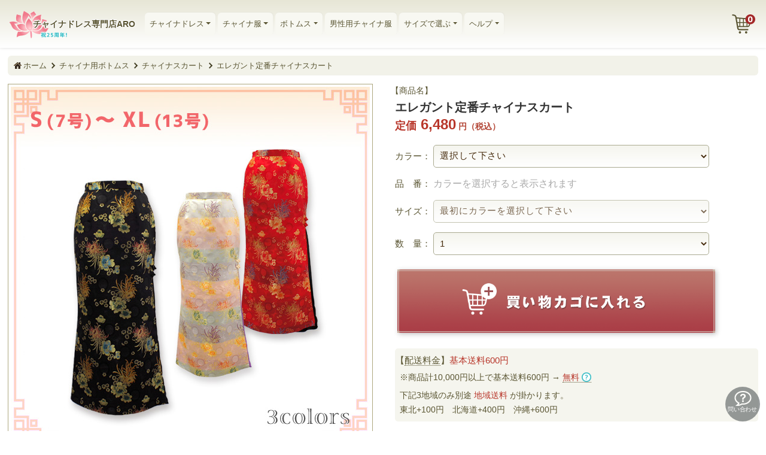

--- FILE ---
content_type: text/html
request_url: https://www.china-aro.com/china_bottom/skirt/elegant_tenban_china_skirt.shtml
body_size: 43204
content:
<!doctype html>
<html lang="jp">
<head>
    <meta charset="utf-8">
    <title>エレガント定番チャイナスカート 女性用 レディース チャイナ用 おしゃれ 二胡 舞台 衣装 - 本格チャイナドレス専門店ARO 通販 販売</title>
    <meta name="viewport" content="width=device-width, initial-scale=1.0, minimum-scale=1.0, shrink-to-fit=no, user-scalable=no">
    <meta name="format-detection" content="telephone=no">
    <link rel="stylesheet" href="../../setup/style.css" media="screen">
    <link rel="stylesheet" href="../../setup/bootstrap.css" media="screen">
    <link rel="stylesheet" href="../../setup/group-tab.css" media="screen">
    <script src="https://ajax.googleapis.com/ajax/libs/jquery/3.4.1/jquery.min.js"></script>
    <script src="https://cdnjs.cloudflare.com/ajax/libs/popper.js/1.14.6/umd/popper.min.js" integrity="sha384-wHAiFfRlMFy6i5SRaxvfOCifBUQy1xHdJ/yoi7FRNXMRBu5WHdZYu1hA6ZOblgut" crossorigin="anonymous"></script>
    <script src="https://stackpath.bootstrapcdn.com/bootstrap/4.2.1/js/bootstrap.min.js" integrity="sha384-B0UglyR+jN6CkvvICOB2joaf5I4l3gm9GU6Hc1og6Ls7i6U/mkkaduKaBhlAXv9k" crossorigin="anonymous"></script>
    <script type="text/javascript" src="../../setup/size_all.js"></script>

<link href="../../setup/css/lightbox.css" type="text/css" rel="stylesheet" media="all">
<script src="../../setup/js/lightbox.js" type="text/javascript"></script>

 <script>
function updateCombo(){

   var combo1 = document.getElementById("combo1");
   var combo2 = document.getElementById("combo2");
   var target = document.getElementById("output");
   target.innerHTML = "";
   // combo2.removeAttribute("disabled"); // didn't work
   combo2.disabled = false;
   for(i = combo2.childNodes.length-1;i >= 0;i--){
     combo2.removeChild(combo2.childNodes[i]);
   }
   combo3.disabled = false;
   for(i = combo3.childNodes.length-1;i >= 0;i--){
	combo3.removeChild(combo3.childNodes[i]);
   }
   const newOption = document.createElement('option');
   newOption.textContent = 1;
   newOption.value = 1;
   const selectElement = document.getElementById('combo3');
   selectElement.appendChild(newOption);

   var option_empty = document.createElement("option");
   option_empty.appendChild(document.createTextNode("選択して下さい"));
   option_empty.selected = "selected";
   option_empty.value = "";
   option_empty.disabled = true;
   combo2.appendChild(option_empty);

         if($("#combo1").val() == "レッド×ブラック:KCS-56100"){
     appendOptions(combo2,new Array("S（7号）- 残り1着","M（9号）- 残り1着","L（11号）- 残り1着","XL（13号）- 完売"));
   }else if($("#combo1").val() == "シャンパン×ラベンダー:KCS-56200"){
     appendOptions(combo2,new Array("S（7号）- 残り1着","M（9号）- 残り2着","L（11号）- 完売","XL（13号）- 完売"));
   }else if($("#combo1").val() == "ブラック×ブラック:KCS-56300"){
     appendOptions(combo2,new Array("S（7号）- 残り1着","M（9号）- 完売","L（11号）- 残り2着","XL（13号）- 完売"));
   }else{
     combo2.disabled = true;
   }

 var result = $("#combo1").val().split(':');
 document.myIMG.src = "../skirt/img/" + result[1] + ".jpg";

 target = document.getElementById("output_col");
 target.innerHTML = "<div class=text1>色名：" + result[0] + "<br>品番：" + result[1] + "</div>";
 target1 = document.getElementById("output_num");
 target1.innerHTML = "<span class=chs_title>" + result[1] + "</span>";
 target = document.getElementById("output_pic");
 target.innerHTML = "<div class=\"output_pic\"><div class=\"border-col\"><a href=\"./img/" + result[1] + ".jpg\" data-lightbox=\"col\" data-title=\"カラー：" + result[0] + "<br>品番：" + result[1] + "\"><img src=\"./img/" + result[1] + ".jpg\" width=60 height=60></div></div>";

 document.activeElement.blur();
 return true;
}

function appendOptions(e,values){
   for(i = 0;i < values.length;i++){
     var option = document.createElement("option");
     var result = values[i].split('- ');
//	option.appendChild(document.createTextNode(values[i]));
	if ( values[i].match(/完売/)) {
		option.innerHTML = values[i];
		option.value = "";
		option.disabled = true;
	}else{
		option.innerHTML = result[0];
		option.value = values[i];
	}
     e.appendChild(option);
   }
}
$(function(){
    $('a[href^="#"]'+'a:not(".nav-link,.aro-link")').click(function(){ 
         var speed = 1200; 
         var href= $(this).attr("href"); 
         var target = $(href == "#" || href == "" ? 'html' : href); 
         var position = target.offset().top; 
         $("html, body").animate({scrollTop:position}, speed, "swing"); 
         return false; 
        });
});
</script>
</head>
<body><center>



<div class="content">


<div class="header-grad fixed-top">
<nav class="navbar navbar-expand-lg navbar-light rounded">
<span class="logo-lotus">　<a class="navbar-brand" href="/"><img src="/img/space.gif" width=26 height=40 alt="チャイナドレス専門店ARO" valign=top align=middle valign=middle><span class="shop-name">チャイナドレス専門店ARO</span></a></span>

  <button title="メニュー" id="menu" class="navbar-toggler" type="button" data-toggle="collapse" data-target="#navbar" aria-controls="navbar" aria-expanded="false">
    <span class="navbar-toggler-icon"></span>
  </button>

  <div class="collapse navbar-collapse" id="navbar">
    <ul class="navbar-nav mr-auto">
      <li class="nav-item dropdown">
          <a class="nav-link dropdown-toggle" href="#" id="dropdown" data-toggle="dropdown" aria-haspopup="true" aria-expanded="false">チャイナドレス</a>
          <div class="dropdown-menu" aria-labelledby="dropdown">
            <a class="dropdown-item" href="/china_dress/long/">・ロング丈チャイナドレス</a><div class="dropdown-divider"></div>
            <a class="dropdown-item" href="/china_dress/medium/">・ひざ丈チャイナドレス</a><div class="dropdown-divider"></div>
            <a class="dropdown-item" href="/china_dress/mini/">・ミニ丈チャイナドレス</a><div class="dropdown-divider"></div>
            <a class="dropdown-item" href="/china_dress/only/">・一点物チャイナドレス</a><div class="dropdown-divider"></div>
            <a class="dropdown-item" href="/china_dress/big/">・大きいサイズのチャイナドレス</a><div class="dropdown-divider"></div>
            <a class="dropdown-item" href="/china_dress/kids/">・子供用チャイナドレス</a><div class="dropdown-divider"></div>
            <a class="dropdown-item" href="/china_dress/">・チャイナドレス一覧</a>
          </div>
      </li>
      <li class="nav-item dropdown">
          <a class="nav-link dropdown-toggle" href="#" id="dropdown" data-toggle="dropdown" aria-haspopup="true" aria-expanded="false">チャイナ服</a>
          <div class="dropdown-menu" aria-labelledby="dropdown">
            <a class="dropdown-item" href="/china_fuku/blouse/">・チャイナ風ブラウス</a><div class="dropdown-divider"></div>
            <a class="dropdown-item" href="/china_fuku/onepiece/">・チャイナ風ワンピース</a><div class="dropdown-divider"></div>
            <a class="dropdown-item" href="/china_fuku/t_shirts/">・チャイナ風Ｔシャツ</a><div class="dropdown-divider"></div>
            <a class="dropdown-item" href="/china_fuku/bolero/">・チャイナ用ボレロ</a><div class="dropdown-divider"></div>
            <a class="dropdown-item" href="/china_fuku/coat/">・チャイナ風コート・上着</a><div class="dropdown-divider"></div>
            <a class="dropdown-item" href="/china_fuku/big/">・大きいサイズのチャイナ服</a><div class="dropdown-divider"></div>
            <a class="dropdown-item" href="/china_fuku/">・チャイナ服一覧</a>
          </div>
      </li>
      <li class="nav-item dropdown">
          <a class="nav-link dropdown-toggle" href="#" id="dropdown" data-toggle="dropdown" aria-haspopup="true" aria-expanded="false">ボトムス</a>
          <div class="dropdown-menu" aria-labelledby="dropdown">
            <a class="dropdown-item" href="/china_bottom/pants/">・チャイナ用パンツ</a><div class="dropdown-divider"></div>
            <a class="dropdown-item" href="/china_bottom/skirt/">・チャイナスカート</a><div class="dropdown-divider"></div>
            <a class="dropdown-item" href="/china_bottom/">・ボトムス一覧</a>
          </div>
      </li>
      <li class="nav-item">
        <a class="nav-link" href="/china_mens/">男性用チャイナ服</a>
      </li>
      <li class="nav-item dropdown">
          <a class="nav-link dropdown-toggle" href="#" id="dropdown" data-toggle="dropdown" aria-haspopup="true" aria-expanded="true">サイズで選ぶ</a>
          <div class="dropdown-menu dropdown-menu-lg-right" aria-labelledby="dropdown">
            <a class="dropdown-item" href="/china_dress/china_dress_S.shtml">・Ｓサイズのチャイナドレス</a><div class="dropdown-divider"></div>
            <a class="dropdown-item" href="/china_dress/china_dress_M.shtml">・Ｍサイズのチャイナドレス</a><div class="dropdown-divider"></div>
            <a class="dropdown-item" href="/china_dress/china_dress_L.shtml">・Ｌサイズのチャイナドレス</a><div class="dropdown-divider"></div>
            <a class="dropdown-item" href="/china_dress/china_dress_XL.shtml">・XLサイズのチャイナドレス</a><div class="dropdown-divider"></div>
            <a class="dropdown-item" href="/china_dress/china_dress_XXL.shtml">・XXLサイズのチャイナドレス</a><div class="dropdown-divider"></div>
            <a class="dropdown-item" href="/china_dress/china_dress_XXXL.shtml">・XXXLサイズのチャイナドレス</a>
          </div>
      </li>
      <li class="nav-item dropdown">
          <a class="nav-link dropdown-toggle" href="#" id="dropdown" data-toggle="dropdown" aria-haspopup="true" aria-expanded="true">ヘルプ</a>
          <div class="dropdown-menu dropdown-menu-lg-right" aria-labelledby="dropdown">
            <a class="dropdown-item" href="/help/">・ご利用ガイド</a><div class="dropdown-divider"></div>
            <a class="dropdown-item" href="/help/return.shtml">・返品・交換について</a><div class="dropdown-divider"></div>
            <a class="dropdown-item" href="/help/magazine.shtml">・セールや更新情報</a><div class="dropdown-divider"></div>
            <a class="dropdown-item" href="/help/about_china.shtml">・チャイナドレスについて</a><div class="dropdown-divider"></div>
            <a class="dropdown-item" href="/help/inquiry.shtml">・お問い合わせ</a>
          </div>
      </li>
    </ul>
  </div><!--/.collapse-->
</nav><!--/.navbar-->
</div><!--/.header-grad-->


<div class="fixed-top-cart">
<div class="header-cart">
  <a href="/order/shopping_cart.php"><img src="


/img/cart_in_0.gif


" width=39 height=32 alt="買い物カゴ
商品計：0円" title="買い物カゴ
商品計：0円"></a>
</div>
</div>

</div><!--/.content-->







<div class="content">



<div class="bread-frame">
<div class="breadcrumbs">
<ul>
<li><a href="/">ホーム</a></li>
<li><a href="/china_bottom/">チャイナ用ボトムス</a></li>
<li><a href="/china_bottom/skirt/">チャイナスカート</a></li>
<li class="hc"><a href="/china_bottom/skirt/elegant_tenban_china_skirt.shtml">エレガント定番チャイナスカート</a></li>
</ul>
</div>
</div>





<div class="main-content">
<div class="row">
<div class="col-md-6 area-photo">

<div class="image-text">
<div class="door-wrap">
<img name="myIMG" src="../../img/front/elegant_tenban_china_skirt.jpg" alt="エレガント定番チャイナスカート"><div id="output_col"></div>
</div>
</div>

<div class="color-wrap">
<div class="color-zoom"><img src="../../img/magnifying_glass.gif" width=16 height=16> 詳細写真（画像を押すと拡大されます）</div>
<div class="color-block">
	<a href="../../img/front/elegant_tenban_china_skirt.jpg" data-lightbox="item" data-title="エレガント定番チャイナスカート"><img src="../../img/front/elegant_tenban_china_skirt.jpg" alt="エレガント定番チャイナスカート" name="button_hover"></a>
</div>
<div class="color-block">
	<a href="../../china_bottom/skirt/img/KCS-56100.jpg" data-lightbox="item" data-title="色名：レッド×ブラック　 品番：KCS-56100"><img src="../../china_bottom/skirt/img/KCS-56100.jpg" alt="レッド×ブラック" name="button_hover"></a>
</div>
<div class="color-block">
	<a href="../../china_bottom/skirt/img/KCS-56200.jpg" data-lightbox="item" data-title="色名：シャンパン×ラベンダー　 品番：KCS-56200"><img src="../../china_bottom/skirt/img/KCS-56200.jpg" alt="シャンパン×ラベンダー" name="button_hover"></a>
</div>
<div class="color-block">
	<a href="../../china_bottom/skirt/img/KCS-56300.jpg" data-lightbox="item" data-title="色名：ブラック×ブラック　 品番：KCS-56300"><img src="../../china_bottom/skirt/img/KCS-56300.jpg" alt="ブラック×ブラック" name="button_hover"></a>
</div>
<div class="color-block">
	<a href="../../china_bottom/skirt/img/elegant_tenban_china_skirt_d1.jpg" data-lightbox="item" data-title="詳細画像"><img src="../../china_bottom/skirt/img/elegant_tenban_china_skirt_d1.jpg" name="button_hover"></a>
</div>
<div class="color-block">
	<a href="../../china_bottom/skirt/img/elegant_tenban_china_skirt_d2.jpg" data-lightbox="item" data-title="詳細画像"><img src="../../china_bottom/skirt/img/elegant_tenban_china_skirt_d2.jpg" name="button_hover"></a>
</div>
<div class="color-block">
	<a href="../../china_bottom/skirt/img/elegant_tenban_china_skirt_d3.jpg" data-lightbox="item" data-title="詳細画像"><img src="../../china_bottom/skirt/img/elegant_tenban_china_skirt_d3.jpg" name="button_hover"></a>
</div>
<div class="color-block">
	<a href="../../img/immediate_delivery.jpg" data-lightbox="item" data-title="即納可能：営業日の１１時までのご注文は当日すぐに出荷いたします。"><img src="../../img/immediate_delivery.jpg"></a>
</div>
</div>



</div><!--/.area-goods-->
<div class="col-md-6 area-cart"><form name="form1" method="post" action="../../order/shopping_cart.php" name="COL" style="margin:0px; padding:0px;">

<a id="CART" class="anchor"></a>

<div class="g_title">【商品名】</div>
<div class="g_name">エレガント定番チャイナスカート</div>


<div class="g_price"><font style="font-size:18px;">定価</font> 6,480<font style="font-size:14px; color:#B34535;"> 円（税込）</font></div>

<input type="hidden" name="PRICE" value="6480">
<p class="space-5"></p>



<p class="space-5"></p>

<p class="yohaku">カラー：
<select name="COLOR" id="combo1" class="dropdown_s" onchange="updateCombo()" required aria-required="true">
<option value="" disabled selected style="display:none;">選択して下さい 
<option value="レッド×ブラック:KCS-56100">レッド×ブラック
<option value="シャンパン×ラベンダー:KCS-56200">シャンパン×ラベンダー
<option value="ブラック×ブラック:KCS-56300">ブラック×ブラック
</select>
</p>

<div id="output_pic" class="ip"></div>

<p class="yohaku">品　番： <span class="chs_title_pre" id="output_num">カラーを選択すると表示されます</span></p>

<p class="yohaku">サイズ：
<select name="SIZE" class="dropdown_s" id="combo2" disabled="disabled" required aria-required="true" onchange="selectboxChange();">
<option value="">最初にカラーを選択して下さい </option>
</select>
</p>

<div id="output"></div>

<p class="yohaku">数　量：
<select name="QTY" class="dropdown_s" onchange="Change();" id="combo3"><option value="1">1</select>
</p>

<div class="cent"><input type="image" src="../../img/cart_btn.gif" name="button_hover" alt="買い物カゴに入れる" class="cart-in kage"></div>

<div class="delivery_wrap">

<p class="space-5"></p>

<div class="cart_pay">
<div class="g_postage">【<a href="/help/delivery.shtml"><span class="a-line2">配送料金</span></a>】<font color="#B8362A">基本送料600円</font></div>
<div class="b_postage">※商品計10,000円以上で基本送料600円 → <a href="../../img/delivery_fee.jpg" class="a-line2" data-lightbox="delivery" data-title="送料特典について"><font color="#B8362A">無料</font> <img src="../../img/question_b.gif" width=16 height=19 border=0></a><p class="space-7"></p>
下記3地域のみ別途 <font color="#B8362A">地域送料</font> が掛かります。<br>
東北+100円　北海道+400円　沖縄+600円</div>
</div>

<p class="space-2c"></p>
<a href="/help/discount.shtml"><img src="../../img/anniversary_bar.jpg" width=100% name="button_hover"></a>
<p class="space-2c"></p>


<div class="delivery fax_tel_btn"><a href="../../help/fax_tel.shtml"><img src="../../img/tel_smaho.gif" width=100% name="button_hover"></a></div><p class="space-1"></p></div>

<input type="hidden" name="action" value="regist">
<input type="hidden" name="GOODS" value="エレガント定番チャイナスカート">
<input type="hidden" name="URL" value="https://www.china-aro.com/china_bottom/skirt/elegant_tenban_china_skirt.shtml">

</form>


</div><!--/.area-cart-->
</div><!--/.row-->
</div><!--/.main-content-->


<img src="../../img/detail_text.gif" width=286 height=44>
<div class="detail-wrap">
<div class="detail-title">●デザインスリットがお洒落な逸品</div>
華やかなチャイナ生地を使ったロングスカートです。
左側に深く入れたスリットには、透け感のあるシフォン生地を切り替えて、オシャレでカッコいいデザインに仕上げました。片側スリットでも膝上までしっかり開いているので動きやすく座りやすい！大胆なスリットでもシフォン生地を縫い付けているので、素足が見えることがなく安心です。動くたびにふわふわっと柔らかな生地が揺らめくので、とっても優雅な印象になります。二胡や中国楽器の演奏会、イベントの衣装にぴったりのスカートです。

<p class="detail-dot"></p>

<div class="voice-name">●生地の素材</div>
<div class="detail-title">ポリエステル 100%</div>
本体部分 ： 光沢が美しくしっかりとした肌触りで、ハリのある一般的なチャイナ生地です。伸縮性はありません。<br>
スリット部分 ： 透け感のある、薄手のシフォン生地です。<br>
※安心の裏地付き。裏地はさらっとした肌触りの、薄手ポリエステル生地です。

<p class="detail-dot"></p>

<div class="voice-name">●仕様・注意事項</div>
左側ホック＆ファスナー留めです。<br>
入荷時期により生地や花模様部分の色味が若干異なる場合がございます。

<p class="detail-dot"></p>

<div class="voice-name">●サイズ（仕上がり寸法）</div>
<table border=0 cellspacing=0 cellpadding=0 class="sizeTable" width="100%" align=center>
<tr align=center class="S"><td>サイズ</td><td>S</td><td>M</td><td>L</td><td>XL</td></tr>
<tr align=center class="B"><td>ウエスト</td><td>61<div class="nude_size">（61～67）</div></td><td>66<div class="nude_size">（66～72）</div></td><td>71<div class="nude_size">（71～77）</div></td><td>76<div class="nude_size">（76～82）</div></td></tr>
<tr align=center class="N"><td>ヒップ</td><td>88</td><td>94</td><td>98</td><td>104</td></tr>
<tr align=center class="N"><td>着丈</td><td>92</td><td>92</td><td>94</td><td>94</td></tr>
<tr align=center class="N"><td>スリット</td><td>52</td><td>52</td><td>53</td><td>53</td></tr>
</table>
ウエスト表記の（ ）内は対応ヌードサイズです。<br>
ウエストは両サイドゴム入りのため、4～6cmほど伸びます。<br>
<p class="space-6"></p>
<a href="../../help/size_measure.shtml">サイズの測り方</a>

</div><!--/.detail-wrap-->




</div>
<div class="content2">
<div class="cart-conf-wrap"><div class="confirmation">エレガント定番チャイナスカート</div></div>
</div>
<div class="content">

<div class="color-wrap-big">
<div class="color-zoom"><img src="../../img/magnifying_glass.gif" width=18 height=18> 詳細写真（画像を押すと拡大されます）</div>
<center>
<div class="color-block-big">
	<a href="../../img/front/elegant_tenban_china_skirt.jpg" data-lightbox="item-big" data-title="エレガント定番チャイナスカート"><img src="../../img/front/elegant_tenban_china_skirt.jpg" alt="エレガント定番チャイナスカート" name="button_hover"></a>
</div>
<div class="color-block-big">
	<a href="../../china_bottom/skirt/img/KCS-56100.jpg" data-lightbox="item-big" data-title="色名：レッド×ブラック　 品番：KCS-56100"><img src="../../china_bottom/skirt/img/KCS-56100.jpg" alt="レッド×ブラック" name="button_hover"></a>
</div>
<div class="color-block-big">
	<a href="../../china_bottom/skirt/img/KCS-56200.jpg" data-lightbox="item-big" data-title="色名：シャンパン×ラベンダー　 品番：KCS-56200"><img src="../../china_bottom/skirt/img/KCS-56200.jpg" alt="シャンパン×ラベンダー" name="button_hover"></a>
</div>
<div class="color-block-big">
	<a href="../../china_bottom/skirt/img/KCS-56300.jpg" data-lightbox="item-big" data-title="色名：ブラック×ブラック　 品番：KCS-56300"><img src="../../china_bottom/skirt/img/KCS-56300.jpg" alt="ブラック×ブラック" name="button_hover"></a>
</div>
<div class="color-block-big">
	<a href="../../china_bottom/skirt/img/elegant_tenban_china_skirt_d1.jpg" data-lightbox="item-big" data-title="詳細画像"><img src="../../china_bottom/skirt/img/elegant_tenban_china_skirt_d1.jpg" name="button_hover"></a>
</div>
<div class="color-block-big">
	<a href="../../china_bottom/skirt/img/elegant_tenban_china_skirt_d2.jpg" data-lightbox="item-big" data-title="詳細画像"><img src="../../china_bottom/skirt/img/elegant_tenban_china_skirt_d2.jpg" name="button_hover"></a>
</div>
<div class="color-block-big">
	<a href="../../china_bottom/skirt/img/elegant_tenban_china_skirt_d3.jpg" data-lightbox="item-big" data-title="詳細画像"><img src="../../china_bottom/skirt/img/elegant_tenban_china_skirt_d3.jpg" name="button_hover"></a>
</div>
<div class="color-block-big">
	<a href="../../img/immediate_delivery.jpg" data-lightbox="item-big" data-title="即納可能：営業日の１１時までのご注文は当日すぐに出荷いたします。"><img src="../../img/immediate_delivery.jpg"></a>
</div>
</center>
</div>

<p class="space-1"></p>




<!-- img src="../../img/customer_review.gif" width=286 height=44>
<div class="customer-voice">
<div class="voice-name">●神奈川県 ｍａｎｇｏ様</div>
二枚仕立てのチャイナスカートが届きました。二胡の衣装に使います。黒のチャイナブラウスに合わせて着る予定です。シンプルかつオシャレなデザインにとても満足しています。大切に使っていきますね。
<p class="voice-dot"></p>
<div class="voice-name">●熊本県 poniponi様</div>
いつも演奏会用の衣装を購入してます。今回は素敵なセットアップを見つけたので二枚仕立てチャイナブラウス＆スカート（レッド×ブラック）を注文しました。かなり地味になるかと思いましたが、着てみると袖の透け感や内側のダークレッドが思ったよりも透けて見えて、かなりいい感じでした。派手すぎなくてシンプルでいて上品で、すごく気に入りました。上下別々でも着まわせるのでとっても重宝しそうです。ありがとうございました！！
</div --><!--/.customer-voice-->


<p class="space-1"></p>



<div class="detail-wrap">
ご注文の際は、カラーやサイズ等を選択して「買い物カゴに入れる」ボタンを押してください。
<p class="space-2"></p>
<a href="#CART"><img src="../../img/arrow_this_direction.gif" width=22 height=22> <span class="red_b">ご注文はページ上部から</span></a>
</div>



<p class="space-1"></p>





</div><div class="content">




<h4 style="background-image:url(/img/event/01_snowman.png); background-size:180px; background-repeat:no-repeat; background-position:right center;"><img src="/img/icon-menu.gif" width=38 height=38> MENU</h4>
  <div class="cate-menu">

    <input type="checkbox" id="menu_bar01">
    <label class="Label01" for="menu_bar01"><img src="/img/category_01.jpg" class="cate-menu-img">チャイナドレス</label>
    <ul id="links01">
        <li class="cu6"><a href="/china_dress/long/">・ロング丈チャイナドレス</a></li>
        <li><a href="/china_dress/medium/">・ひざ丈チャイナドレス</a></li>
        <li><a href="/china_dress/mini/">・ミニ丈チャイナドレス</a></li>
        <li><a href="/china_dress/only/">・一点物チャイナドレス</a></li>
        <li><a href="/china_dress/big/">・大きいサイズのチャイナドレス</a></li>
        <li><a href="/china_dress/kids/">・子供用チャイナドレス</a></li>
        <li class="cd6"><a href="/china_dress/">・チャイナドレスの一覧</a></li>
    </ul>

    <input type="checkbox" id="menu_bar02">
    <label class="Label02" for="menu_bar02"><img src="/img/category_04.jpg" class="cate-menu-img">チャイナ服</label>
    <ul id="links02">
        <li class="cu6"><a href="/china_fuku/blouse/">・チャイナ風ブラウス</a></li>
        <li><a href="/china_fuku/onepiece/">・チャイナ風ワンピース</a></li>
        <li><a href="/china_fuku/t_shirts/">・チャイナ風Ｔシャツ</a></li>
        <li><a href="/china_fuku/bolero/">・チャイナ用ボレロ</a></li>
        <li><a href="/china_fuku/coat/">・チャイナ風コート・上着</a></li>
        <li><a href="/china_fuku/big/">・大きいサイズのチャイナ服</a></li>
        <li class="cd6"><a href="/china_fuku/">・チャイナ服の一覧</a></li>
    </ul>

    <input type="checkbox" id="menu_bar03">
    <label class="Label03" for="menu_bar03"><img src="/img/category_06.jpg" class="cate-menu-img">ボトムス</label>
    <ul id="links03">
        <li class="cu6"><a href="/china_bottom/pants/">・チャイナ用パンツ</a></li>
        <li><a href="/china_bottom/skirt/">・チャイナスカート</a></li>
        <li class="cd6"><a href="/china_bottom/">・ボトムスの一覧</a></li>
    </ul>
    <a href="/china_mens/" class="mens-drop"><div class="mens-label"><img src="/img/category_18.jpg" class="cate-menu-img">男性用チャイナ服</div></a>

    <input type="checkbox" id="menu_bar04">
    <label class="Label04" for="menu_bar04"><img src="/img/category_00.jpg" class="cate-menu-img">サイズで選ぶ</label>
    <ul id="links04">
        <li class="cu6"><a href="/china_dress/china_dress_S.shtml">・Ｓサイズのチャイナドレス</a></li>
        <li><a href="/china_dress/china_dress_M.shtml">・Ｍサイズのチャイナドレス</a></li>
        <li><a href="/china_dress/china_dress_L.shtml">・Ｌサイズのチャイナドレス</a></li>
        <li><a href="/china_dress/china_dress_XL.shtml">・XLサイズのチャイナドレス</a></li>
        <li><a href="/china_dress/china_dress_XXL.shtml">・XXLサイズのチャイナドレス</a></li>
        <li class="cd6"><a href="/china_dress/china_dress_XXXL.shtml">・XXXLサイズのチャイナドレス</a></li>
    </ul>

    <input type="checkbox" id="menu_bar06">
    <label class="Label06" for="menu_bar06"><img src="/img/category_97.jpg" class="cate-menu-img">ヘルプ</label>
    <ul id="links06">
        <li class="cu6"><a href="/help/">・ご利用ガイド</a></li>
        <li><a href="/help/delivery.shtml">・送料について</a></li>
        <li><a href="/help/return.shtml">・返品・交換について</a></li>
        <li><a href="/help/magazine.shtml">・セールや更新情報</a></li>
        <li><a href="/help/about_china.shtml">・チャイナドレスについて</a></li>
        <li class="cd6"><a href="/help/inquiry.shtml">・お問い合わせ</a></li>
    </ul>

    <a href="/order/shopping_cart.php" class="mens-drop"><div class="mens-label"><img src="/img/category_00.gif" class="cate-menu-img">買い物カゴを見る</div></a>


    <a href="/" class="mens-drop"><div class="mens-label"><img src="/img/category_top.gif" class="cate-menu-img">ホームへ戻る</div></a>


  </div><!-- .cate-menu -->


<h4><img src="/img/icon-delivery.gif" width=36 height=36> 配送日数・送料</h4>

<aside>
<div class="f14">お届け予定日を検索できます。</div>
<a href="/help/arrive.shtml" name="button_hover"><img src="/img/icon-arrow.gif" width=20 height=20><img src="/img/space.gif" width=6 height=1><div class="red_b a-line2">注文したらいつ届きますか？</div></a>
<p class="space-2c"></p>
<div class="f14">当店からの送料が確認できます。</div>
<a href="/help/delivery.shtml" name="button_hover"><img src="/img/icon-arrow.gif" width=20 height=20><img src="/img/space.gif" width=6 height=1><div class="red_b a-line2">送料はいくらですか？</div></a>

<img src="/img/corp_yamato.gif" class="deliver-rb">
</aside>

<p class="space-1"></p>




<h2><img src="/img/icon-new.gif" width=30 height=30> まずは新商品をチェック</h2>

<ul class="catalog-list"><li>
<a href="/china_dress/long/teiban_china_han_long.shtml"><img src="/img/front/teiban_china_han_long.jpg" alt="定番チャイナドレス 半袖 ロング丈 S～XLサイズ">
<div class="name">定番チャイナドレス 半袖 ロング丈 S～XLサイズ</div><div class="price"><div class="price-frame"><span class="kakaku">定価</span> 14,800 <span class="tax-in"><span class="sr-4">円</span>（税込）</span></div></div><div class="text-new"><img src="/img/icon-new-y.gif" style="border:none;"></div></a>
</li><li>
<a href="/china_dress/long/teiban_china_nosleeve_long.shtml"><img src="/img/front/teiban_china_nosleeve_long.jpg" alt="定番チャイナドレス ノースリーブ ロング丈 XLサイズ">
<div class="name">定番チャイナドレス ノースリーブ ロング丈 XLサイズ</div><div class="price"><div class="price-frame p-sale"><span class="kakaku">セール特価</span> 9,800 <span class="tax-in"><span class="sr-4">円</span>（税込）</span></div></div><div class="text-new"><img src="/img/icon-sale.gif" style="border:none;"></div></a>
</li><li>
<a href="/china_dress/only/hana_shisyu_beads_china_red_han_long.shtml"><img src="/img/front/hana_shisyu_beads_china_red_han_long.jpg" alt="花刺繍ビーズ付チャイナドレス">
<div class="name">花刺繍ビーズ付チャイナドレス 半袖 ロング丈 Mサイズ 一点物</div><div class="price"><div class="price-frame"><span class="kakaku">定価</span> 19,800 <span class="tax-in"><span class="sr-4">円</span>（税込）</span></div></div><div class="text-new"><img src="/img/icon-new-y.gif" style="border:none;"></div></a>
</li><li>
<a href="/china_dress/only/hana_gara_print_china_magenta_han_long.shtml"><img src="/img/front/hana_gara_print_china_magenta_han_long.jpg" alt="花柄プリントチャイナドレス">
<div class="name">花柄プリントチャイナドレス 半袖 ロング丈 Lサイズ 一点物</div><div class="price"><div class="price-frame"><span class="kakaku">定価</span> 14,850 <span class="tax-in"><span class="sr-4">円</span>（税込）</span></div></div><div class="text-new"><img src="/img/icon-new-y.gif" style="border:none;"></div></a>
</li></ul>






<h2><img src="/img/icon-list.gif" width=30 height=30> NEWS Pick UP</h2>


<ul class="catalog-list lnews">




<li>&#13;
&#13;
<!-- a href="/help/black_friday_sale.shtml"><img src="/img/black_friday_sns.jpg" alt="Black Friday Sale 15%OFF">
<div class="name">Black Friday Sale 15%OFF&#65281; 11/30&#36804;</a></div>
</li><li>

<a href="/help/present_calendar.shtml"><img src="/img/sns/calender2025.jpg" alt="&#21331;&#19978;&#12459;&#12524;&#12531;&#12480;&#12540;&#12434;&#20840;&#21729;&#12395;&#12503;&#12524;&#12476;&#12531;&#12488;">
<div class="name">2025&#24180;&#24230;&#12539;&#21331;&#19978;&#12459;&#12524;&#12531;&#12480;&#12540;&#12434;&#20840;&#21729;&#12395;&#12503;&#12524;&#12476;&#12531;&#12488;&#65281;</a></div>
</li><li -->&#13;
&#13;
&#13;
<a href="/china_dress/only/"><img src="/img/top_pick_up_1ten.jpg" alt="&#x4E00;&#x70B9;&#x7269;&#x30C1;&#x30E3;&#x30A4;&#x30CA;&#x30C9;&#x30EC;&#x30B9;"/><div class="name">一点物の生地で製作した華やかなチャイナドレスです。</div>&#13;
</a></li><li>&#13;
&#13;
<a href="/china_dress/big/"><img src="/img/top_pick_up_big.jpg" alt="&#x5927;&#x304D;&#x3044;&#x30B5;&#x30A4;&#x30BA;&#x306E;&#x30C1;&#x30E3;&#x30A4;&#x30CA;&#x30C9;&#x30EC;&#x30B9;"/><div class="name">大きいサイズ（XXXLまで）のチャイナドレスあります。</div>&#13;
</a></li><li>&#13;
&#13;
<a href="/china_bottom/"><img src="/img/top_pick_up_bottoms.jpg" alt="&#x30C1;&#x30E3;&#x30A4;&#x30CA;&#x7528;&#x30D1;&#x30F3;&#x30C4;"/><div class="name">チャイナ服やミニ丈チャイナに合わせてオシャレにコーディネート</div>&#13;
</a></li><li>&#13;
&#13;
<a href="/china_mens/"><img src="/img/top_pick_up_mens.jpg" alt="&#x7537;&#x6027;&#x7528;&#x30C1;&#x30E3;&#x30A4;&#x30CA;&#x670D;"/><div class="name">定番のカンフースーツからカッコよさを追求したロング丈チャイナ服など</div>&#13;
</a></li>




</ul>


<p class="space-1"></p>




<ul class="nav nav-tabs" role="tablist">
  <li class="nav-item-group dropdown">
    <a class="nav-link dropdown-toggle marg-0" data-toggle="dropdown" href="#" role="button" aria-haspopup="true" aria-expanded="false">姉妹店のご案内</a>
    <div class="dropdown-menu">
      <a class="dropdown-item aro-link" href="#aro64" data-toggle="tab">ベトナムアオザイ</a>
      <a class="dropdown-item aro-link" href="#goarou" data-toggle="tab">太極拳服ウエア</a>
      <a class="dropdown-item aro-link" href="#arotus" data-toggle="tab">チャイナ服と蓮雑貨</a>
      <a class="dropdown-item aro-link" href="#yoga-wears" data-toggle="tab">ヨガウエア</a>
      <a class="dropdown-item aro-link" href="#fur-aro" data-toggle="tab">毛皮マフラー</a>
      <a class="dropdown-item aro-link" href="#order-aodai" data-toggle="tab">オーダーメイド</a>
      <a class="dropdown-item aro-link" href="#oriental-dress" data-toggle="tab">オリエンタルドレス</a>
      <a class="dropdown-item aro-link" href="#wedding-onepi" data-toggle="tab">お呼ばれワンピ</a>
    </div>
  </li>
<span class="group-info">姉妹店もよろしくお願いします</span>
</ul>

<div class="tab-content">
  <div role="tabpanel" class="tab-pane" id="aro64">
     <div class="group-frame">
	<p>ベトナム民族衣装アオザイの専門店です。本場ベトナムで45年以上アオザイ製作をしている老舗テーラーの本格アオザイ。二胡の衣装やパーティードレスとして人気があり、日本サイズで製作してあるのでサイズ選びで安心感があります。</p>
	<ul class="group-link">
	<li><a href="https://aro64.com/" target="_blank">アオザイは本場ベトナムで製作した本格派です</a></li>
	</ul>
     </div>
  </div>
  <div role="tabpanel" class="tab-pane" id="goarou">
     <div class="group-frame">
	<p>太極拳を始めたら次は練習着が必要となりますね。初心者の方にも着やすいシンプルな太極拳服やオシャレな刺繍入りがあり、ストレッチの効いた太極拳パンツが人気です。</p>
	<ul class="group-link">
	<li><a href="https://www.goarou.com/" target="_blank">オシャレな太極拳服で練習してみませんか</a></li>
	</ul>
     </div>
  </div>
  <div role="tabpanel" class="tab-pane" id="arotus">
     <div class="group-frame">
	<p>チャイナ・アオザイ風の衣料と蓮雑貨を扱っているシノワズリなオリエンタルなショップです。当店オリジナルのチャイナ服は、普段着だけでなく二胡や太極拳の衣装にも人気があります。</p>
	<ul class="group-link">
	<li><a href="https://arotus.com/" target="_blank">流行のシノワズリなチャイナ服を着てみませんか</a></li>
	</ul>
     </div>
  </div>
  <div role="tabpanel" class="tab-pane" id="yoga-wears">
     <div class="group-frame">
	<p>ヨガに適した動きやすいＴシャツやパンツを販売しています。蓮をモチーフにしたデザインやオリエンタルなデザインが特徴です。</p>
	<ul class="group-link">
	<li><a href="http://www.yoga-wears.com/" target="_blank">ヨガウエアでもチャイナ風が特徴です</a></li>
	</ul>
     </div>
  </div>
  <div role="tabpanel" class="tab-pane" id="fur-aro">
     <div class="group-frame">
	<p>最高級SAGAの毛皮を使用したファー雑貨やマフラーを販売しています。本物の肌触りと暖かさを実感してください！</p>
	<ul class="group-link">
	<li><a href="http://www.fur-aro.com/" target="_blank">リアルファーを使った毛皮のマフラーがおすすめ</a></li>
	</ul>
     </div>
  </div>
  <div role="tabpanel" class="tab-pane" id="order-aodai">
     <div class="group-frame">
	<p>ベトナム民族衣装アオザイのオーダーメイド店です。本場ベトナムで50年以上アオザイ製作をしている老舗テーラーで、あなただけのアオザイをお作りいたします。</p>
	<ul class="group-link">
	<li><a href="https://www.order-aodai.com/" target="_blank">オーダーメイドであなたにピッタリのアオザイを製作</a></li>
	</ul>
     </div>
  </div>
  <div role="tabpanel" class="tab-pane" id="oriental-dress">
     <div class="group-frame">
	<p>まわりとはちょっと違ったオリエンタルな雰囲気が魅力のパーティーワンピース専門店です。派手なドレスが苦手な方にぜひおすすめ！</p>
	<ul class="group-link">
	<li><a href="http://www.oriental-dress.net/" target="_blank">オリエンタルな雰囲気のドレスがオシャレ</a></li>
	</ul>
     </div>
  </div>
  <div role="tabpanel" class="tab-pane" id="wedding-onepi">
     <div class="group-frame">
	<p>お呼ばれに最適なパーティーワンピース専門店です。派手過ぎない生地やデザインを厳選し、上品に見えるワンピースを取り揃えています。</p>
	<ul class="group-link">
	<li><a href="http://www.wedding-onepi.com/" target="_blank">結婚式のお呼ばれに最適な上品ワンピ</a></li>
	</ul>
     </div>
  </div>
</div>


</div>






</div><!-- .content w98% -->






<div class="checkout-wrap">




    <ul class="list-unstyled checkout"><li><p class="cart-wrap-regi"><a href="/help/discount.shtml" title="今なら２５周年の特別割引を実施中"><span class="checkout-sale">今なら２５周年の特別割引を実施中</span></a></p></li>

    </ul>
</div>








<div class="footer-tel-wrap">

	<span class="footer-tel-pre"></span><span class="tel-number">06-6377-8055</span></a><span class="footer-tel-next"></span>

</div>



<div class="ip">
<p class="text-rights arrow-top-wrap"><a href="#"><img src="/img/icon-arrow-top.gif" class="arrow-top"></a></p>
</div>

<div class="footer-menu">
  <div class="row">
    <div class="col-md-5 footer-area-1 f-f-name corp-lotus">
	<p class="footer-name"><a href="/help/kiyaku.shtml">ARO Japon Limited.</a></p>
            <ul class="list-unstyled aniv-sale">
              <li>おかげさまで２５周年！</li>
              <li>今なら<a href="/help/discount.shtml">特別割引</a>を実施中</li>
            </ul>
    </div>
    <div class="col-md-4 footer-area-2">
            <ul class="list-unstyled footer-help">
              <li><a href="/help/">ヘルプ・ご利用ガイド</a></li>
              <li><a href="/help/delivery.shtml">送料について</a></li>
              <li><a href="/help/return.shtml">返品・交換について</a></li>
              <li><a href="/help/magazine.shtml">セールや更新情報</a></li>
              <li><a href="/help/kiyaku.shtml?#kiyaku">特定商取引法に基づく表記</a></li>
              <li><a href="/help/inquiry.shtml">お問い合わせ</a></li>
            </ul>
    </div>
    <div class="col-md-3 footer-area-3">
	<div class="footer-sns-official">公式SNS</div>
	<div class="footer-sns-wrap">
		<div class="footer-sns"><a href="https://line.me/R/ti/p/%40jns8271y" target="_blank" rel="nofollow"><img src="/img/sns_line.gif"></a></div>
		<div class="footer-sns"><a href="https://www.instagram.com/china_shop_aro/" target="_blank" rel="nofollow"><img src="/img/sns_instagram.gif"></a></div>
		<div class="footer-sns"><a href="https://twitter.com/AROJapon" target="_blank" rel="nofollow"><img src="/img/sns_twitter.gif"></a></div>
		<div class="footer-sns"><a href="https://www.facebook.com/AROJapon/" target="_blank" rel="nofollow"><img src="/img/sns_facebook.gif"></a></div>
		<div class="footer-sns"><a href="https://www.pinterest.jp/china_aro/" target="_blank" rel="nofollow"><img src="/img/sns_pinterest.gif"></a></div>
	</div>
    </div>
  </div>
</div>



<!-- p id="shop-help"><a href="/help/inquiry_form.php?URL=/china_bottom/skirt/elegant_tenban_china_skirt.shtml" class="white"><img src="/img/shop-help.gif" alt="お問い合わせする" title="お問い合わせする"><span class="sc-help">問い合わせ</span></a></p -->
<p id="shop-help"><a href="/help/inquiry.shtml" class="white"><img src="/img/shop-help.gif" alt="お問い合わせする" title="お問い合わせする"><span class="sc-help">問い合わせ</span></a></p>

<p class="coryright">Copyright &copy; 2000-2026 <a href="http://www.aro-japon.com/">ARO Japon Limited.</a> All rights Reserved.</p>





<div id="fb-root"></div>
<script>(function(d, s, id) { var js, fjs = d.getElementsByTagName(s)[0];  if (d.getElementById(id)) return;  js = d.createElement(s); js.id = id;  js.src = 'https://connect.facebook.net/ja_JP/sdk.js#xfbml=1&version=v3.2';  fjs.parentNode.insertBefore(js, fjs);}(document, 'script', 'facebook-jssdk'));</script>
<script>!function(d,s,id){ var js,fjs=d.getElementsByTagName(s)[0],p=/^http:/.test(d.location)?'http':'https';if(!d.getElementById(id)){js=d.createElement(s);js.id=id;js.src=p+'://platform.twitter.com/widgets.js';fjs.parentNode.insertBefore(js,fjs);}}(document, 'script', 'twitter-wjs');</script>

</body>
</html>


--- FILE ---
content_type: text/css
request_url: https://www.china-aro.com/setup/style.css
body_size: 50064
content:

/*	font-family: -apple-system, BlinkMacSystemFont, "Segoe UI", Roboto, "Helvetica Neue", Arial, "Noto Sans", sans-serif, "Apple Color Emoji", "Segoe UI Emoji", "Segoe UI Symbol", "Noto Color Emoji";  */


body {
	padding-top: 5.8rem;
	margin: 0;
	font-family: 'ヒラギノ角ゴ Pro W3', 'Hiragino Kaku Gothic Pro', 'メイリオ', Meiryo, -apple-system, BlinkMacSystemFont, "Segoe UI", Roboto, Arial, Helvetica, Tahoma, Verdana, "Noto Sans", sans-serif;
	font-size: 15px;
	line-height: 1.5em;
	color: #595431;
	background-color: #fff;
	overflow-y: scroll;
}

.fax_tel_btn img { max-width:600px; }

/*  メインコンテンツ枠の設定  メインコンテンツ枠の設定  メインコンテンツ枠の設定   */
.main-content {
	padding: 0px;
	margin: 0px;
}
.content-area { /* width 659px */
	padding: 0px 14px 0px 0px;  /* 4px */
}
.sidebar {
	min-width: 200px;
}
aside {
	position: relative;
	background: #F2F2E9;
	border-radius: 6px;
	-webkit-border-radius: 6px;
	-moz-border-radius: 6px;
	padding: 16px;
	margin-bottom: 20px;
}
/*  メインコンテンツ枠の設定終わり  メインコンテンツ枠の設定終わり  */




.a-line {
	border-bottom: 1px dotted #595431;
	padding-bottom: 2px;
	display: inline;
}
.a-line2 {
	border-bottom: 1px dotted #595431;
	display: inline;
}
.about-box {
	display: inline;
}

.pc { display:inline!important; } /* PCのみ表示 */
.sp { display:none!important; } /* PCでは非表示 */
.ip { display:none!important; } /* PCでは非表示 */

a[target=_blank][rel=tag] {
	padding-right: 24px;
	background: url(../img/icon-blank.png) right center/23px auto no-repeat;
}
a img { border-style:none; }
a.anchor{ display: block; padding-top: 78px; margin-top: -78px; position: absolute; }

h1 { font-size:14px; font-weight:bold; margin:0px 0px 12px 0px; padding: 6px 6px 6px 6px; background: #e2f4f5; text-align: left; }  /* border-left: solid 10px #A09B79;  */
.h1_word{
	margin: 0px 5px 20px 5px;
	padding: 0px 0px 0px 0px;
	font-size: 14px;
}
.h2_word{
	text-align: left;
	margin: 0px 5px 10px 5px;
	padding: 0px 0px 0px 0px;
	font-size: 14px;
}

h2 { font-size:14px; font-weight:bold; margin:0px 0px 12px 0px; padding: 6px 6px 6px 6px; background: #e2f4f5; text-align: left; }  /* border-left: solid 10px #A09B79;  */
h3 { font-size:14px; font-weight:bold; margin: 2px 0px 3px 0px; padding:0px 0px 0px 0px;}
h4 { font-size:14px; font-weight:bold; margin: 2px 0px 10px 0px; padding:0px 0px 0px 0px;}
h5 { font-size:14px; font-weight:bold; margin: 2px 0px 3px 0px; padding:0px 0px 0px 0px;}

.about-title {
	padding-left: 2%;
}

img {
	max-width: 100%;
/*	height: auto; */
	box-sizing: border-box;
	-moz-box-sizing: border-box;
	-webkit-box-sizing: border-box;
	-o-box-sizing: border-box;
	-ms-box-sizing: border-box;
}

.wrap{
	width: 100%;
	position: relative;
	min-height: 100%;
}
.content {
	width: 98%;
	max-width: 1255px; /* 900px */
	text-align: left;
}
.conten2 {
	width: 98%;
	max-width: 1255px; /* 900px */
	text-align: center;
}
.bld { font-weight: bold; }
.red_b {
	color: #7E251C;
	font-weight: bold;
}
.f18 { font-size: 18px; }
.radius-main {
	border:1px solid #E7E6D6;
	border-radius: 6px;
	-webkit-border-radius: 6px;
	-moz-border-radius: 6px;
}

.sl2 { margin-left: 2px; }
.sr2 { margin-right: 2px; }
.sr-4 { margin-right: -4px; }

.china-about {
	width: 100%;
	margin: 0px 200px 20px 4px;
}

p.space-1 {
	margin-bottom: 26px;
}
p.space-1c {
	margin-bottom: 38px;
}
p.space-1s {
	margin-bottom: 82px;
}
p.space-2 {
	margin-bottom: 8px;
}
p.space-2c {
	margin-bottom: 18px;
}
p.space-3 {
	margin-bottom: 34px;
}
p.space-4 {
	margin-bottom: -6px;
}
p.space-5 {
	margin-bottom: 20px;
}
p.space-6 {
	margin-bottom: 14px;
}
p.space-7 {
	margin-bottom: 6px;
}
p.space-8 {
	margin-bottom: -12px;
}
p.space-9 {
	margin-bottom: 4px;
}
p.space-10 {
	margin-bottom: 42px;
}
p.space-11 {
	margin-bottom: 48px;
}
p.space-12 {
	margin-bottom: 12px;
}
.sp-6 { margin-bottom: 6px; }
.output_pic { margin: -46px 0px -28px 72%; }
.border-col { display:inline-block; border:1px solid #ADA781; }
.mark_link {
	position: relative;
	top: -2px;
}

.hover_80 a:hover{ opacity:0.80; filter:alpha(opacity=80); transition:0.2s; }
input[name="button_hover"]:hover { opacity:0.80; filter:alpha(opacity=80); transition:0.2s; }
input:focus { outline:none; }

img[name="button_hover"]:hover { opacity:0.80; filter:alpha(opacity=80); transition:0.2s; }
a[name="button_hover"]:hover { opacity:0.80; filter:alpha(opacity=80); }
.kage {
	-webkit-box-shadow: inset 1px 1px 1px #fff;
	box-shadow: inset 1px 1px 1px #fff;
	box-shadow    : 2px 2px 8px #c3c3c3;
}
.dropdown-item {
	font-size:13px;
}

.logo-lotus { background:url("/img/logo_lotus.gif") no-repeat; background-size:100px 47px; background-position: -2px 2px; display:block; } 
.logo-cal { margin:0 -6px -6px 0px; background:url("/img/corp_calendar.gif") no-repeat; background-size:100px 100px; background-position: right bottom; display:block; } 
.shop-name {
	font-size:14px;
	font-weight: bold;
	text-shadow:0 0 2px #fff,0 0 2px #fff,0 0 2px #fff,0 0 2px #fff,0 0 2px #fff,0 0 2px #fff,0 0 2px #fff,0 0 2px #fff,0 0 2px #fff,0 0 2px #fff,0 0 2px #fff,0 0 2px #fff,0 0 2px #fff,0 0 2px #fff,0 0 2px #fff,0 0 2px #fff;
}
.yomato-logo {
	font-size:18px;
	font-weight: bold;
}
.header-grad {
	background-color: #E7E6D6;
	background: -webkit-gradient( linear, left top, left bottom, from(#E7E6D6), to(#fff) );
	background: -moz-linear-gradient( top, #E7E6D6, #fff );
	background: linear-gradient(to bottom, #E7E6D6, #fff);
	background: -ms-linear-gradient(top, #E7E6D6, #fff);
	filter:progid:DXImageTransform.Microsoft.gradient (startColorstr=#E7E6D6,endColorstr=#fff);
	box-shadow: 0px 0px 5px #ddd;
	z-index: 9999;
}
.sns_magazine {
	display:flex;
	width:92%;
	margin:0;
	text-align: left;
	vertical-align: top;
}
.sns_magazine .gazou {
	width:68px;
}
.sns_magazine .moji {
	margin-top: -3px;
	vertical-align: top;
	line-height: 2;
	font-size: 14px;
	width:100%;
	margin-left: 10px;
}
select, label { cursor: pointer; outline:none; }
.chs_title {
	font-size:16px;
	font-weight:bold;
	color: #595434;
}
.chs_title_pre {
	font-size:16px;
	color: #AAAAAA;
}

.black-sale a { background:url("https://www.china-aro.com/img/black_friday_sale_bar.gif") center; width:100%; height:38px; display:block; margin: 0px 0px 16px 0px;} 
.china-sale a { background:url("https://www.china-aro.com/img/pick_up_china_sale.jpg") center; width:100%; height:100px; display:block; } 
.china-sale span { visibility: hidden; } 
.time-sale { margin: 0; } 
.time-sale a { background:url("../img/pick_up_time_sale.gif") center; width:100%; height:73px; display:block; } 
.time-sale span { visibility: hidden; } 
.time-count { margin-bottom: 16px; }
.period { color:#7E251C; font-size:13pt; }
.photo-img { width:98%; height:auto; max-width:600px; max-height:600px; }
.photo-img-c { width:98%; height:auto; max-width:506px; max-height:381px; }
.photo-img-t { width:98%; height:auto; max-width:1255px; max-height:150px; }
.photo-img-res { width:98%; height:auto; max-width:676px; max-height:500px; }
.photo-img-f { width:auto; height:100px; }
.early_termination { color:#7E251C; font-size:15pt; font-weight:bold; }
.ls2 { letter-spacing:2pt; }
.telxt { font-size:20px; font-weight:bold; padding:0 0 0 8px; vertical-align:middle; color:#7E251C; letter-spacing:1.4pt; }

/*  パンくずリストの設定  パンくずリストの設定  パンくずリストの設定  パンくずリストの設定  */
.bread-frame {
	width: 100%;
	top: 65px;
	left: 0px;
	background-color: #F2F2E9;
/* background-image: url("../img/bread_back.gif"); */
	width: 100%;
	z-index: 99;
	text-align: left;
	border-radius: 6px;
	-webkit-border-radius: 6px;
	-moz-border-radius: 6px;
	margin: 0px 0px 14px 0px;
}
.breadcrumbs {
	width: 100%;
	height: 33px;
	padding: 6px 10px;
	overflow: hidden;
	white-space: nowrap;
	text-overflow: ellipsis;
}
.breadcrumbs ul {
	margin: 0px;
	padding: 0px;
	display: table;
	font-size: 13px;
	list-style: none;
}
.breadcrumbs ul li {
	font-size: 13px;
	float: left;
}
.breadcrumbs ul li:first-child::before {
	margin: -2px 3px 0 0;
	content: "";
	display: inline-block;
	width:13px; height:13px;
	background-image: url(../img/home.gif);
	background-repeat: no-repeat;
	background-size: contain;
	vertical-align: middle;
}
.breadcrumbs ul li::before {
	margin: -2px 4px 0 4px;
	content: "";
	display: inline-block;
	width:13px; height:13px;
	background-image: url(../img/home_a.gif);
	background-repeat: no-repeat;
	background-size: contain;
	vertical-align: middle;
}
/*  パンくずリストの設定終わり  パンくずリストの設定終わり  パンくずリストの設定終わり  */




.list-sub {
	font-size: 14px;
	font-weight: bold;
	margin: 0 12px 12px 8px;
	color: #CC3333;
}


.text-recom {
	position: absolute;
	top: 0px;
	right: 10px;
	height: 36px;
	width: 36px;
}

.text-rank {
	position: absolute;
	top: 0px;
	right: 4px;
	height: 44px;
	width: 44px;
}
.deliver-rb {
	position: absolute;
	right: 12px;
	bottom: 6px;
	width: auto;
	height: 100px;
}
.text-new {
	position: absolute;
	top: 6px;
	right: 8px;
	height: 36px;
	width: 36px;
}
.sns-text {
	font-size: 14px;
	margin-bottom: 8px;
}

.text-right {
	text-align: right;
	margin: 0;
	padding: 0;
}
.detail-wrap {
	margin: 6px 0px 20px 0px;
	padding: 12px 12px 14px 12px;
	border: 3px solid #F2F2E9;
	background: #F2F2E9;
	font-size: 14px;
	border-radius: 6px;
	-webkit-border-radius: 6px;
	-moz-border-radius: 6px;
	line-height: 1.6em;

}
.detail-wrap a{
	padding: 8px 0px 8px 0px;
	text-align: center;
	border: 1px solid #CBA4A4;
	background: #F8F2F2;
	cursor: pointer;
	display:block;
	border-radius: 6px;
	-webkit-border-radius: 6px;
	-moz-border-radius: 6px;
	-webkit-box-shadow: inset 1px 1px 1px #fff;
	box-shadow: inset 1px 1px 1px #fff;
	box-shadow    : 1px 1px 5px #DDD;
}
.detail-title {
	font-size: 15px;
	color: #7E251C;
	font-weight: bold;
	margin-bottom: 4px;
}
.detail-dot {
	border-bottom: 5px dotted #C2C2A4;
	margin: 14px 0px;
}
.sizeTable { 
	border-collapse: collapse; 
	table-layout: fixed; 
	border:1.5px #8D815B solid;
	margin: 4px 0 8px 0;
	font-size: 1.12em;
	white-space: nowrap;
}
.sizeTable tr td { 
	width: 20%; line-height:11pt; border:1px #8D815B solid;
}
.sizeTable .S { height:42px; background:#E9E4D8; }
.sizeTable .B { height:49px; background:#FFFFFF; }
.sizeTable .N { height:38px; background:#FFFFFF; }
.nude_size { font-size:0.82em; margin:3px 0 -1px 0; }

.custom-bar-top { margin: 22px 0 6px 0; }
.custom-bar { margin: 0px 0 20px 0; }


.pref_table { 
	border-collapse: collapse; 
	border:1.5px #C6CCCC solid;
	margin: 16px 0 24px 0;
}
.pref_table tr td { 
	padding: 9px 6px 9px 6px; line-height:16pt; border:1px #C6CCCC solid;
}
.pref_table .H { background:#F1F5F5; }
.pref_table .N { white-space: nowrap; }


.discountTable { 
	width: 100%;
	text-align: center;
	border-collapse: collapse; 
	table-layout: fixed; 
	border:1.5px #C3BA9B solid;
	margin: 16px 0 24px 0;
	font-size: 14px;
}
.discountTable tr td { 
	line-height:16pt; border:1px #C3BA9B solid;
}

/* サイドバー：カテゴリMENUの設定 サイドバー：カテゴリMENUの設定 */
.cate-menu {
	width: 100%;
	margin: 0px 0px 24px 0px;
	padding: 0;
	font-size: 14px;
}
.cate-menu label {
	width: 100%;
	display: block;
	margin: 0;
	padding: 5px;
	color :#595431;
	background :#DFE2EE;
	cursor :pointer;
	-webkit-border-radius: 24px;
	-moz-border-radius: 24px;
	border-radius: 24px;
}
.mens-label {
	width: 100%;
	display: block;
	margin: 0px 0px 6px 0px;
	padding: 5px;
	color :#595431;
	background :#DFE2EE;
	cursor :pointer;
	-webkit-border-radius: 24px;
	-moz-border-radius: 24px;
	border-radius: 24px;
}
.mens-drop {
	display: block;
	margin: 0px 0px 0px 0px;
	padding: 0px;
}
.cate-menu-img {
	width: 36px;
	height: 36px;
	border-radius: 18px;
	margin: 0px 5px 0px 0px;
}
.mens-label:hover, .cate-menu label:hover {
	background :#E4E7F1;
	color: #928c68;
	transition: 0.2s;
}
.cate-menu label:after {
	display: inline-block;
	margin-left: 0.255em;
	vertical-align: 0.255em;
	content: "";
	border-top: 0.3em solid;
	border-right: 0.3em solid transparent;
	border-bottom: 0;
	border-left: 0.3em solid transparent;
}
.cate-menu label:empty::after {
	margin-left: 0;
}

.cate-menu input {
	display: none;
}

.cate-menu ul {
	margin: 0px 0px 6px 0px;
	padding: 0;
	list-style: none;
}
.cate-menu ul a {
	display: block;
	padding: 12px 10px 12px 10px;
	margin: 0px 0px 0px 0px;
	text-decoration: none;
	color: #595431;
}
.cate-menu ul a:hover {
	background: #fefeff;
	color: #928c68;
}

.cate-menu li {
	max-height: 0;
	overflow-y: hidden;
	-webkit-transition: 0.3s;
	-moz-transition: 0.3s;
	-ms-transition: 0.3s;
	-o-transition: 0.3s;
	transition: 0.3s;
}

#menu_bar01 ~ #links01 li,
#menu_bar02 ~ #links02 li,
#menu_bar03 ~ #links03 li,
#menu_bar04 ~ #links04 li,
#menu_bar05 ~ #links05 li,
#menu_bar06 ~ #links06 li {
	border: 0px solid #DDDDDD;
	opacity: 0;
}

#menu_bar01:checked ~ #links01 li,
#menu_bar02:checked ~ #links02 li,
#menu_bar03:checked ~ #links03 li,
#menu_bar04:checked ~ #links04 li,
#menu_bar05:checked ~ #links05 li,
#menu_bar06:checked ~ #links06 li {
	background :#f9f9fc;
	max-height: 46px;
	opacity: 1;
	border: 1px solid #DDDDDD;
	-moz-box-sizing: border-box;   -webkit-box-sizing: border-box;   -o-box-sizing: border-box;   -ms-box-sizing: border-box;   box-sizing: border-box;
	margin-bottom: -1px;
}

#menu_bar01:checked + .Label01::after,
#menu_bar02:checked + .Label02::after,
#menu_bar03:checked + .Label03::after,
#menu_bar04:checked + .Label04::after,
#menu_bar05:checked + .Label05::after,
#menu_bar06:checked + .Label06::after {
	border-top: 0;
	border-right: 0.3em solid transparent;
	border-bottom: 0.3em solid;
	border-left: 0.3em solid transparent;
}

.cu6 { border-radius: 6px 6px 0 0; }
.cd6 { border-radius: 0 0 6px 6px; }
/* サイドバー：カテゴリMENUの設定終わり サイドバー：カテゴリMENUの設定終わり */





/*  カレンダーの設定  カレンダーの設定  カレンダーの設定  カレンダーの設定  */
.accordion-box input {
	display: none;
	overflow: hidden;
}
.calendar {
	text-align: center;
	font-size: 0.85em;
	vertical-align: middle;
}
.cal-info {
	margin: 0px 0px 8px 0px;
}
.cal-text {
	padding: 0px 0px 0px 4px;
	font-size: 0.9em;
}
.month {
	background: #e7e7d7;
	display: block;
	text-align: center;
	font-weight: bold;
	font-size: 0.9em;
	padding: 4px 0 2px 0;
	margin: 10px 0 2px 0;
	border-radius: 3px;
}
.calendar tr {
	height: 34px;
	border-bottom:1px solid #E7E6D6;
}
.calendar tr:last-child {
	border:none;
}
.cal-1, .order-wrap {
	margin-bottom: 16px;
}
.cal-2 {
	margin-bottom: 4px;
}
.maru {
  display: inline-flex;
  justify-content: center;
  align-items: center;
  border-radius: 50%;
  flex-flow: column; 
}
.maru-size{
  width: 21px;
  height: 21px;
}
.day-color {
	  color: #fff;
	  background: #D16F62;
}
.hol-color {
	  color: #fff;
	  background: #84BE7F;
}
/*  カレンダーの設定終わり  カレンダーの設定終わり  カレンダーの設定終わり  */








ul.catalog { width:100%; margin:0px 0px 6px 0px; padding:0px; clear:both; line-height:11pt; text-align:center;}
ul.catalog li{display:inline-block; width:32%; margin:0px 1px 0px 6px; padding:0px; list-style-type:none;vertical-align:top;letter-spacing:normal;position: relative;}
ul.catalog li img{width:100%; height:auto; margin:0px 0px 2px 0px; padding:0px; border:solid 1px #E7E6D6;}
ul.catalog li .name{width:98%; text-align:center; margin:0px; padding:6px 0px 0px 0px; font-size:13px; text-decoration: none; line-height:1.4em;}
ul.catalog li .price{ text-align:right; margin:4px 0px 20px 0px; font-size:16px; font-weight:bold; color:#7E251C; text-decoration:none; }

.longv { width:100%; margin:0px; padding: 0px 0px 16px 0px; text-align:center; }

ul.catalog-list { width:100%; margin:0px 0px 6px 0px; padding:0px; clear:both; line-height:11pt; text-align:center;}
ul.catalog-list li{display:inline-block; width:24.2%; margin:0px 3px 0px 3px; padding:0px; list-style-type:none;vertical-align:top;letter-spacing:normal;position: relative;}
ul.catalog-list li img{width:100%; height:auto; margin:0px 0px 2px 0px; padding:0px; border:solid 1px #E7E6D6;}
ul.catalog-list li .name{width:98%; text-align:center; margin:0px; padding:6px 0px 0px 0px; font-size:13px; text-decoration: none; line-height:1.4em;}
ul.catalog-list li .price{ text-align:right; margin:4px 0px 20px 0px; font-size:16px; font-weight:bold; color:#7E251C; text-decoration:none; }
ul.catalog-list li .sale-price{text-align:right; margin-right:2px; font-size:16px; font-weight:bold; color:#7E251C; }

ul.catalog-side { width:100%; margin:0px 0px 10px 0px; padding:0px; clear:both; line-height:11pt; text-align:center;}
ul.catalog-side li{display:inline-block; width:100%; margin:0px; padding: 0px 0px 18px 0px; list-style-type:none;vertical-align:top;letter-spacing:normal;position: relative;}
ul.catalog-side li img{width:100%; height:auto; margin:0px 0px 2px 0px; padding:0px; border:solid 1px #E7E6D6;}
ul.catalog-side li .name{width:98%; text-align:center; margin:0px; padding:6px 0px 0px 0px; font-size:13px; text-decoration: none; line-height:1.4em;}
ul.catalog-side li .price{ text-align:right; margin:4px 0px 20px 0px; font-size:16px; font-weight:bold; color:#7E251C; text-decoration:none; }

ul.size-list { width:100%; margin:0px 0px 6px 0px; padding:0px; clear:both; line-height:11pt; text-align:center;}
ul.size-list li{display:inline-block; width:48%; margin:0px 1% 12px 1%; padding:0px; list-style-type:none;vertical-align:top;letter-spacing:normal;position: relative;}
ul.size-list li img{width:100%; height:auto; margin:0px 0px 2px 0px; padding:0px; border:solid 1px #E7E6D6;}
ul.size-list li .name{width:98%; text-align:center; margin:0px; padding:6px 0px 6px 0px; font-size:13px; text-decoration: none; line-height:1.4em;}

.price-frame { padding:0px 3px 0px 0px; }
.price-frame-s { display:inline; border:1px solid #973A31; padding:2px 5px 0px 5px; border-radius: 2px; -webkit-border-radius: 2px; -moz-border-radius: 2px; }
.p-sale { background: #f6eeed; padding:4px 2px 2px 3px; }
.kakaku { font-size:12px; margin: 0px 0px 0px 0px; font-weight:normal; }
.tax-in { font-size:11px; margin: 0px -5px 0px -2px; font-weight:normal; }
.china-sale-venue {  max-width:1255px; max-height:150px; width:98%; height:auto; margin-bottom:12px; }


.measuring_name {
	padding: 0px;
	margin: 0px 0px 0px 28px;
	text-align: left;
}
.measuring_name a {
	text-decoration: underline;
}
.precautions {
	padding:0px;
	margin:0px 0px 0px 16px;
	text-align: left;
}

.image-text {
	position: relative;
}
.text1 {
	position: absolute;
	top: 8px;
	left: 8px;
	color: #4D3D17;
	padding: 0px;
	font-size: 13px;
	font-weight: bold;
	line-height: 18px;
	text-shadow: 1px 1px 0px rgba(255, 255, 255, 1);
}
.kanbai_size {
	position: absolute;
	top: 28px;
	left: 7px;
	color: #CC0000;
	padding: 0px;
	font-size: 13px;
	font-weight: bold;
	line-height: 18px;
	text-shadow: 1px 1px 0px rgba(255, 255, 255, 1);
}
.kanbai {
	position: absolute;
	top: 36px;
	left: 16px;
	color: #CC0000;
	padding: 0px;
	font-size: 16px;
	font-weight: bold;
	line-height: 18px;
	text-shadow: 1px 1px 0px rgba(255, 255, 255, 1);
}

.door-wrap { border:1px solid #ADA77E; padding:4px; max-width:610px; }
.color-block-big { display:inline-block; width:19.2%; margin:8.6px 2px 0 2px; border:1px solid #ADA781; }
.color-block { display:inline-block; width:15.66%; margin:5.6px 0 0 -0.4px; border:1px solid #ADA781; }
.color-wrap-big { width:100%; text-align:left; }
.color-wrap {  max-width:610px; margin:0 0 16px 0; }
.color-zoom { font-size:13px; margin:8px 0 -4px 0; }
.delivery-day { margin-top:20px; }

.one_time { margin: 2px 0px 6px 0px; font-size: 15px; }

.custom-img {
	float: left;
	margin-right: 12px;
	width: 78px;
	height: 78px;
}
.custom-img:hover {
	opacity:0.80; filter:alpha(opacity=80); transition:0.2s;
}
.custom-text {
	font-size: 15px;
}

.custom-wrap {
	display: inline-block;
	background: #F2F2E9;
	border-radius: 6px;
	-webkit-border-radius: 6px;
	-moz-border-radius: 6px;
	padding: 12px;
	margin-bottom: 8px;
}
.custom-link {
	font-size: 15px;
}
.custom-link a {
	margin: 0px 0px 26px 0px;
	padding: 10px 0px 9px 0px;
	text-align: center;
	border: 1px solid #CBA4A4;
	background: #F8F2F2;
	cursor: pointer;
	display:block;
	border-radius: 8px;
	-webkit-border-radius: 8px;
	-moz-border-radius: 8px;
	-webkit-box-shadow: inset 1px 1px 1px #fff;
	box-shadow: inset 1px 1px 1px #fff;
	box-shadow    : 1px 1px 5px #ddd;
}

.checkout-wrap {
	background-color: #00BCD4;
	width: 100%;
	display: block;
}

ul.checkout {
	padding: 6px;
}
ul.checkout li {
	display: inline-block;
	text-align: left;
	font-size:15px;
	vertical-align: middle;
	padding: 0px 3%;
	color: #fff;
}
.checkout-go {
	font-size:18px;
	color: #fff;
	border-bottom: 1px dotted #fff;
	padding-bottom: 2px;
	font-weight: bold;
}
.checkout-go:hover {
	opacity:0.80; filter:alpha(opacity=80); transition:0.2s;
}
.checkout-sale {
	font-size:18px;
	color: #fff;
	border-bottom: 1px dotted #fff;
	font-weight: bold;
}
.checkout-sale:hover {
	opacity:0.80; filter:alpha(opacity=80); transition:0.2s;
}
.cart-wrap {
	margin: 0px;
	padding-top: 3px;
}
.cart-wrap-regi {
	margin: 0px;
	padding: 10px 0 4px 0;
}
.check_cart {
	width: 32px;
	height: 40px;
	margin-right: 10px;
}
.tel-go {
	font-size:14px;
	color: #595431;
	border-bottom: 1px dotted #595431;
	padding: 0 3px 1px 0;
	font-weight: bold;
}
.g_title {
	font-size:14px;
	margin: 0 0 3px -7px;
}
.g_price {
	font-size: 24px;
	color: #B8362A;
	font-weight: bold;
}
.g_name {
	font-size:20px;
	color: #333333;
	font-weight: bold;
	line-height: 1.4em;
	margin-bottom: 4px;
}
.g_postage {
	margin: 0 0 0 -7px;
}
.b_postage {
	font-size:14px;
	padding: 4px 0px 0px 0px;
}
.sale {
	font-size: 10pt;
	padding: 4px 1px 4px 9px;
	color: #FFFFFF;
	background: #AC2619;
}
.sale-10 {
	width: 100%;
	text-align: center;
	font-size: 14px;
	padding: 6px 0 4px 0;
	margin: 0 0 12px 0;
	color: #FFFFFF;
	font-weight: bold;
	letter-spacing: 1px;
	background: #AC2619;
	border-radius: 4px;
	-webkit-border-radius: 4px;
	-moz-border-radius: 4px;
}
.order_num {
	display: inline-block;
	font-weight: bold;
	text-align: center;
	padding: 10px 60px;
	border: 2px solid #9b3c32;
	background: #f7eeed;
	font-size: 15px;
	border-radius: 8px;
	-webkit-border-radius: 8px;
	-moz-border-radius: 8px;
}
.delivery { font-size: 14px; }
.delivery_day { font-size: 17px; font-weight: bold; margin-right: 2px; }

p.yohaku {
	margin-top: 12px;
	margin-bottom: 16px;
}
.custom_bar { margin-bottom: 22px; }

.dropdown_s:focus,.dropdown:focus, select:focus, textarea:focus, input[type="text"]:focus, input[type="tel"]:focus, input[type="email"]:focus {
	box-shadow: 0 0 5px #93BAD4;
	border: 1px solid #93BAD4;
	transition: 0.3s;
}

.text_s, .dropdown_s {
	width: 76%;
	height: 38px;
	border:1px solid #AAAA90;
	padding: 6px;
	font-size: 11pt;
	letter-spacing: 0.06em;
	color: #44290A;
	background: #F5F5EE;
	border-radius: 5px;
	background: -webkit-gradient( linear, left top, left bottom, from(#F5F5EE), to(#fff) );
	-webkit-border-radius: 5px;
	background: -moz-linear-gradient( top, #F5F5EE, #fff );
	-moz-border-radius: 5px;
	filter:progid:DXImageTransform.Microsoft.gradient(startColorstr=#F5F5EE,endColorstr=#ffffff);
	zoom: 1;
}

textarea {
	width: 92%;
	height: 110px;
	border:1px solid #AAAA90;
	padding: 6px;
	font-size: 11pt;
	letter-spacing: 0.06em;
	color: #44290A;
	background: #F5F5EE;
	border-radius: 5px;
	background: -webkit-gradient( linear, left top, left bottom, from(#F5F5EE), to(#fff) );
	-webkit-border-radius: 5px;
	background: -moz-linear-gradient( top, #F5F5EE, #fff );
	-moz-border-radius: 5px;
	filter:progid:DXImageTransform.Microsoft.gradient(startColorstr=#F5F5EE,endColorstr=#ffffff);
	zoom: 1;
}

.sboxContainer{
	font-size: 0;
}
.sbox{
	display: inline-block;
	font-size: 16px;
	vertical-align: top;
}
.fb-like {
	margin: 5px 0px 0px 0px;
}

.fb-goods {
	vertical-align: top;
	margin: 12px 0px 16px 0px;
}

.twitter-share-button{
	margin: 5px 0px 16px 1px;
	vertical-align: top;
}
.delivery_wrap {
	margin-top: 12px;
	margin-bottom: 12px;
	line-height: 1.8em;
}

:placeholder-shown { font-size: 11pt; color: #D1C9B2; }
::-webkit-input-placeholder { font-size: 11pt; color: #D1C9B2; }
:-moz-placeholder { font-size: 11pt; color: #D1C9B2; }
::-moz-placeholder { font-size: 11pt; color: #D1C9B2; }
input:-ms-input-placeholder { font-size: 11pt; color: #D1C9B2; }
textarea:-ms-input-placeholder { font-size: 11pt; color: #D1C9B2; }





/* 買い物カゴの設定 買い物カゴの設定 買い物カゴの設定 買い物カゴの設定 買い物カゴの設定 */

p.conf {
	margin-top: -1px;
	margin-bottom:-1px;
	font-size: 11pt;
	line-height: 1.6em;
}
.gou_kei {
	font-size: 14pt;
	font-weight: bold;
	margin-right: 2px;
}
hr.style_conf {
	margin-top: 8px;
	margin-bottom: 8px;
	padding: 0px;
	border: 0;
	border-top: 1px dashed #8D815B;
	background: #FFFFFF;
}
hr.style_sum {
	margin: 3px 0 3px 0;
	padding: 0px;
	border: 0;
	border-top: 1px dashed #8D815B;
	background: #CBC1A9;
}
hr.postage {
	margin: 6px 0 6px 0;
	padding: 0px;
	border-width: 1px 0 0 0;
	border-style: dashed;
	border-color: #ADA781;
}
.cart-conf-wrap {
	margin: 0 0 12px 0;
	background-color: #00BCD4;
	width: 100%;
	display: block;
}
.confirmation {
	padding: 8px 0 8px 0;
	color: #ffffff;
	font-size: 15px;
}
.content_cart {
	width: 92%;
	text-align: left;
	font-size: 10pt;
}

.cart_delete {
	width: 59px;
	height: 32px;
}
.cart_finish, .cart_finish_none {
	width: 92%;
	text-align: left;
	line-height: 2.0em;
	font-size: 15px;
}
.cart_finish a {
	margin: 12px 0px 20px 0px;
	padding: 8px 7px 6px 7px;
	text-align: center;
	border: 1px solid #CBA4A4;
	background: #F8F2F2;
	cursor: pointer;
	display:block;
	border-radius: 6px;
	-webkit-border-radius: 6px;
	-moz-border-radius: 6px;
	-webkit-box-shadow: inset 1px 1px 1px #fff;
	box-shadow: inset 1px 1px 1px #fff;
	box-shadow    : 1px 1px 5px #ddd;
}
.cf_pdg a { padding: 6px 7px 4px 7px; }
.line {
	width: 92%;
	text-align: left;
	margin: 4px 0 0 0;
}
.top_link {
	margin: 6px 0px 10px 0px;
	padding: 9px 0px 8px 0px;
	text-align: center;
	border: 1px solid #95CACC;
	background: #e2f4f5;
	cursor: pointer;
	display:block;
	line-height: 1.6em;
	border-radius: 8px;
	-webkit-border-radius: 8px;
	-moz-border-radius: 8px;
}
.cart_in {
	margin: 12px;
	text-align: left;
	margin-bottom: 16px;
}
.cart_conf {
	width: 96%;
}
.cart_nav {
	width: 96%;
	text-align: left;
	padding: 2px 2px 12px 2px;
}
.cart_discnt {
	width: 96%;
	text-align: left;
	font-size: 11pt;
	color:#7E251C;
	line-height: 2.4em;
	margin-bottom: -4px;
}
.cart_sale {
	width: 96%;
	text-align: left;
	font-size: 10pt;
	color:#7E251C;
	line-height: 1.4;
	margin-bottom: -4px;
}
.cart_exp {
	width: 92%;
	text-align: left;
	font-size: 10pt;
	color:#990000;
	margin-bottom: 6px;
}
.cart_expN {
	width: 92%;
	text-align: left;
	font-size: 10pt;
	color:#990000;
}
.cart_expP {
	width: 92%;
	text-align: left;
	font-size: 17px;
	color:#C31313;
	font-weight: bold;
	margin-bottom: 5px;
}
.cart_expF {
	width: 98%;
	text-align: center;
	font-size: 11pt;
	color:#990000;
	margin-bottom: 6px;
}
.error_nav {
	padding-left: 4px;
}
.cart_check {
	padding: 0px 16px;
	margin: 0px;
	font-size: 10pt;
	background: #CBC1A9;
	border: solid 1px #8D815B;/*線*/
	border-radius: 10px;/*角の丸み*/
}


.text, .number, .dropdown_c {
	width: 92%;
	height: 38px;
	border:1px solid #AAAA90;
	padding: 6px;
	font-size: 11pt;
	letter-spacing: 0.06em;
	color: #44290A;
	background: #F5F5EE;
	border-radius: 5px;
	background: -webkit-gradient( linear, left top, left bottom, from(#F5F5EE), to(#fff) );
	-webkit-border-radius: 5px;
	background: -moz-linear-gradient( top, #F5F5EE, #fff );
	-moz-border-radius: 5px;
	filter:progid:DXImageTransform.Microsoft.gradient(startColorstr=#F5F5EE,endColorstr=#ffffff);
	zoom: 1;
}

.ac-container {
  max-width: 100%;
  border-top: none;
}
.ac-container article {
  overflow: hidden;
  height: 0;
  transition: 0.6s;
}
.ac-container input:checked ~ article {
  height: auto;
}
.ac-container input[type="radio"] + label:hover {
	color:#684233;
}
.radical { cursor: pointer; }
input.radical + label {
	text-align: left;
	margin: auto;
	padding: 6px 6px 3px 6px;
	position: relative;
	height: auto;
	cursor: pointer;
	font-size: 12pt;
	font-weight: bold;
}
input.radical:checked + label {
	color:#640F0F;
}





.cart_sub_title {
	padding: 0.1em 1.5em 0.1em 1.5em;
	margin-top: 12px;
	margin-bottom: 12px;
	line-height: 2.0;
	color: #53461B;
	border-top: dashed 1px #95CACC;
	border-bottom: dashed 1px #95CACC;
	background: #e2f4f5;
	text-align: left;
	font-size: 11pt;
	white-space: nowrap;
}
.bld {
	font-weight: bold;
}
.input_error {
	color: #8C0D0D;
	font-size: 13pt;
	font-weight: bold;
}
.cart_pay {
	padding: 8px;
	background-color: #F5F5EE;
	margin-bottom: 10px;
	border-radius: 5px;
	line-height: 24px;
}
.text_p, .dropdown_p {
	width: 58%;
	height: 36px;
	border:1px solid #AAAA90;
	padding: 6px;
	font-size: 11pt;
	letter-spacing: 0.06em;
	color: #44290A;
	background: #FAFAF7;
	border-radius: 5px;
	background: -webkit-gradient( linear, left top, left bottom, from(#FAFAF7), to(#fff) );
	-webkit-border-radius: 5px;
	background: -moz-linear-gradient( top, #FAFAF7, #fff );
	-moz-border-radius: 5px;
	filter:progid:DXImageTransform.Microsoft.gradient(startColorstr=#FAFAF7,endColorstr=#ffffff);
	zoom: 1;
}
.cart_nav_red {
	color: #892432;

}
.cart_conf_wrap {
	width: 96%;
	margin-bottom: 12px;
	padding: 20px;
	background-color: #F5F5EE;
	border-radius: 10px;
	-webkit-border-radius: 10px;
	-moz-border-radius: 10px;
}
.normal {
	width: 98%;
	padding: 0px 12px 12px 12px; /* 上 右 下 左 */
	margin: 0px;
	line-height: 2em;
	text-align: left;
}
.normal a {
	margin: 5px 0px 4px 0px;
	padding: 9px 0px 8px 0px;
	text-align: center;
	font-weight: bold;
	letter-spacing: 0.06em;
	border: 1px solid #95CACC;
	background: #e2f4f5;
	display:block;
	border-radius: 8px;
	-webkit-border-radius: 8px;
	-moz-border-radius: 8px;
	-webkit-box-shadow: inset 1px 1px 1px #fff;
	box-shadow: inset 1px 1px 1px #fff;
	box-shadow    : 1px 1px 5px #ddd;
}

.customer-voice {
	margin: 6px 0px 22px 0px;
	padding: 12px 12px 14px 12px;
	border: 3px solid #e2f4f5;
	background: #EFF8F8;
	font-size: 14px;
	border-radius: 6px;
	-webkit-border-radius: 6px;
	-moz-border-radius: 6px;
	line-height: 1.6em;
}
.voice-name {
	font-weight: bold;
	margin-bottom: 4px;
}
.voice-dot {
	border-bottom: 5px dotted #B6DEDF;
	margin: 14px 0px 14px 0px;
}
.voice-link {
	text-align: right;
	margin: 0px;
}
.cart_button {
	width: auto;
	height: 80px;
}
.arrive_button {
	width: auto;
	height: 80px;
}
.arrive_button:hover { opacity:0.80; filter:alpha(opacity=80); transition:0.2s; }
.tanka {
	font-size: 1.1em;
	font-weight: bold;
	color: #7E251C;
	margin-right: 2px;
}
.tanka_sale {
	font-size: 14px;
}
.none_cart {
	font-size: 15px;
	color: #4D3D17;
}
.cart_photo { width: 120px; height: 120px; border:solid 1px #E7E6D6; }
.cart_p_td { width: 134px; vertical-align: top; }

/* 買い物カゴの設定終わり  買い物カゴの設定終わり  買い物カゴの設定終わり  */




/* フッターの設定 フッターの設定 フッターの設定 フッターの設定 フッターの設定 */
.corp-lotus { background:url("/img/corp_lotus.gif") no-repeat; background-size:272px 201px; background-position: 10px 30px; display:block; } 
.aniv-sale li a {
	border-bottom: 1px dotted #595431;
	padding-bottom: 2px;
}
.aniv-sale li {
	padding: 4px;
}
.red { color: #7E251C; }
.footer-tel-wrap {
	color: #7E251C;
	font-size: 14px;
	font-weight: bold;
	text-align: center;
	padding: 0px 12px 12px 12px;
}
.tel-number {
	color: #7E251C;
	font-size: 22px;
	letter-spacing: 2px;
	padding: 0px 1px 0px 6px;
}
.footer-tel-pre:after  {
	content: "電話でのご注文、お問い合わせ ";
}
.footer-tel-next:before  {
	content: "（9時～17時）";
}

.footer-menu {
	color: #595431;
	font-size: 14px;
	background: #E7E6D6;
	text-align: left;
	padding: 0;
	margin: 0;
}
.footer-menu-cart {
	color: #595431;
	font-size: 14px;
	background: #E7E6D6;
	text-align: center;
	padding: 30px 0 36px 0;
	margin: 0;
}
.footer-name {
	font-size: 13pt;
	letter-spacing: 1px;
	font-weight: bold;
	margin: 2px 0px 12px 0px;
}
.coryright {
	font-size: 10pt;
	text-align: center;
	padding: 12px 0px 8px 0px;
}
.coryright_cart {
	font-size: 10pt;
	text-align: center;
	padding: 4px 0px 0px 0px;
	margin: 0;
}
.share-sns {
	display: inline-block;
	width: 36px;
	height: 36px;
	margin: 0px 8px;
}
.footer-sns {
	display: inline-block;
	width: 36px;
	height: 36px;
	margin-right: 12px;
	margin-bottom: 1em;
}
.footer-sns a:hover { opacity:0.70; filter:alpha(opacity=70); transition:0.2s; }
.footer-sns-wrap {
	display:block;
	padding-right: 1%;
	width: 100%;
	text-align: center;
}
.footer-sns-official {
	padding: 5px 0px 8px 12px;

}
.footer-area-cart {
	color: #6F6C57;
	padding: 36px 0px 32px 0px;
}
.footer-area-1 {
	color: #6F6C57;
	padding: 20px 0px 0px 3%;
}
.footer-area-2 {
	color: #6F6C57;
	padding: 20px 16px 4px 0px;
}
.footer-area-3 {
	color: #6F6C57;
	padding: 20px 0px 0px 0px;
}
.text-rights { text-align:right; padding:12px; margin:0px; }
.arrow-top { width:28px; height:28px; }
.arrow-top-wrap { background: #E7E6D6; }
.footer-help li {
	border-bottom:1px dotted #6F6C57;
	height: 34px;
	line-height: 34px;
}
.footer-help li a {
	padding: 0 0 0 0px;
	display:block;
}
.footer-help li:last-child{
	border: none;
}
/* フッターの設定終わり フッターの設定終わり フッターの設定終わり フッターの設定終わり */


/* マウスオーバーでドロップダウン */
/* .nav-item:hover > .dropdown-menu { */
/*	display: block; */
/* } */

#shop-help {
	position: fixed;
	bottom: 0px;
	right: 10px;
}
#shop-help a:hover { color: #fff; opacity:0.80; filter:alpha(opacity=80); transition:0.3s; }
#shop-help img {
	border-radius: 29px;
	height: 58px;
	width: 58px;
	opacity: 0.6;
}
.sc-help {
	position: fixed;
	bottom: 25px;
	right: 15px;
	color: #fff;
	font-size: 10px;
	letter-spacing: -0.02em;
}





.guide-area-2 {
	background: #F7FCFC;
	color: #6F6C57;
	margin: 16px 0px 24px 0;
}
.guide-help li {
	border-bottom:1px dashed #D2EEEF;
	height: 52px;
	line-height: 52px;
}
.guide-help li a {
	padding: 0 0 0 18px;
	display:block;
}
.guide-help li:first-child{
	border-top:1px dashed #D2EEEF;
}
.guide-help li a:after{
	content:"";
	display:block;
	width:8px;
	height:8px;
	border-top: #595431 2px solid;
	border-right: #595431 2px solid;
	-webkit-transform: rotate(45deg);
	-ms-transform: rotate(45deg);
	transform: rotate(45deg);
}
.guide-help li a:hover:after {
	opacity:0.40;
	filter:alpha(opacity=40);
}
.guide-help a{
	position:relative;
}
.guide-help a:after{
	position:absolute;
	right: 20px;
	top:0;
	bottom:0;
	margin:auto;
}





/*  コンテンツ枠の設定  コンテンツ枠の設定  コンテンツ枠の設定   */
.main-content {
	padding: 0px;
	margin: 0px;
}
.area-photo {
	padding: 0px 0px 0px 0px;
}
.area-cart {
	padding: 0px 0px 0px 20px;
}
/*  コンテンツ枠の設定終わり  コンテンツ枠の設定終わり  */


.cart-in { width:100%; height:auto; margin:8px 0 0 0; padding:0; min-width:370px; max-width:88%; }
.cent { text-align: left; margin-left: 4px}






/*   旧   PC用の設定始まり PC用の設定始まり PC用の設定始まり PC用の設定始まり PC用の設定始まり */
.navbar {
	height: 80px;
	background-color: #E7E6D6;
	background: -webkit-gradient( linear, left top, left bottom, from(#E7E6D6), to(#fff) );
	background: -moz-linear-gradient( top, #E7E6D6, #fff );
	background: linear-gradient(to bottom, #E7E6D6, #fff);
	background: -ms-linear-gradient(top, #E7E6D6, #fff);
	filter:progid:DXImageTransform.Microsoft.gradient (startColorstr=#E7E6D6,endColorstr=#fff);
	position: relative;
	top: 0px;
	left: 0px;
	font-size: 10pt;
	color: #595431;
}

/*.dropdown, */
.nav-item {
/*	border:1px solid #595431; */
	box-shadow: 1px -1px 1px rgba(150,150,150,0.05);
	-moz-box-shadow: 1px -1px 1px rgba(150,150,150,0.05);
	-webkit-box-shadow: 1px -1px 1px rgba(150,150,150,0.05);
	-o-box-shadow: 1px -1px 1px rgba(150,150,150,0.05);
	-ms-box-shadow: 1px -1px 1px rgba(150,150,150,0.05);
	background-color: #F5F4E7;
	margin: 0px 4px 0px 0px;
	border-radius: 6px;
	-webkit-border-radius: 6px;
	-moz-border-radius: 6px;
	background: -webkit-gradient( linear, left top, left bottom, from(#F8F8F2), to(#F8F8F3) );
	background: -moz-linear-gradient( top, #F8F8F2, #F8F8F3 );
	background: linear-gradient(to bottom, #F8F8F2, #F8F8F3);
	background: -ms-linear-gradient(top, #F8F8F2, #F8F8F3);
	filter:progid:DXImageTransform.Microsoft.gradient (startColorstr=#F8F8F2,endColorstr=#F8F8F3);
}
.nav-item a:hover {
	color: #A9A483;
	background-color: #48421C;
	border-radius: 6px;
	-webkit-border-radius: 6px;
	-moz-border-radius: 6px;
	background: -webkit-gradient( linear, left top, left bottom, from(#FBFBF8), to(#F8F8F3) );
	background: -moz-linear-gradient( top, #FBFBF8, #F8F8F3 );
	background: linear-gradient(to bottom, #FBFBF8, #F8F8F3);
	background: -ms-linear-gradient(top, #FBFBF8, #F8F8F3);
	filter:progid:DXImageTransform.Microsoft.gradient (startColorstr=#FBFBF8,endColorstr=#F8F8F3);
}
.header-cart {
	z-index: 100;
	max-width: 942px;
	display: -ms-flexbox;
	display: flex;
}
.header-cart a:hover { opacity:0.70; filter:alpha(opacity=70); transition:0.2s;}
.BR_J { visibility: hidden; }
.telLink { pointer-events: none; }
.color-block-big { width:19.0%; }
.color-block { width:15.8%; }

#back-sale li {
	background: url(/img/back_sale.gif) no-repeat 0 1px;
	padding-left: 8px;
}
.tel_holiday { font-size:1.2em; line-height:1.8em; }

.cashless-cart { max-width:64%; height:auto; }

/* PC用の設定終わり PC用の設定終わり PC用の設定終わり PC用の設定終わり PC用の設定終わり */




@media (max-width: 1023px) {
	.color-block { width:15.7%; }
}




/* スマホ用の設定始まり タブレット用の設定始まり スマホ用の設定始まり タブレット用の設定始まり */
@media (max-width: 941px) {
body {
	padding-top: 4.8rem;
}

.sidebar {
	padding-top: 0.6rem;
}

.navbar {
	height: 65px;
	background-color: #E7E6D6;
	background: -webkit-gradient( linear, left top, left bottom, from(#E7E6D6), to(#fff) );
	background: -moz-linear-gradient( top, #E7E6D6, #fff );
	background: linear-gradient(to bottom, #E7E6D6, #fff);
	background: -ms-linear-gradient(top, #E7E6D6, #fff);
	filter:progid:DXImageTransform.Microsoft.gradient (startColorstr=#E7E6D6,endColorstr=#fff);
	position: relative;
	top: 0px;
	left: 0px;
	font-size: 10pt;
	color: #444444;
}
.nav-item {
	border:1px solid #DDDDDD;
	background-color: #F5F5F5;
	margin: 0px 0px -1px 0px;
	font-size:13px;
	text-align: right;
	border-radius: 5px;
	-webkit-border-radius: 5px;
	-moz-border-radius: 5px;
}
.nav-item a:hover {
	background-color: #FAFAFA;
	border-radius: 5px;
	-webkit-border-radius: 5px;
	-moz-border-radius: 5px;
}
.header-cart {
	position: fixed;
	top: 18px;
	right: 80px;
	z-index: 100;
}
.header-cart a:hover { opacity:0.70; filter:alpha(opacity=70); transition:0.2s;}
.custom-bar-top { margin: 22px 0 12px 0; }
.twitter-share-button{
	margin: 0px 0px 16px 1px;
}
.pc { display:none!important; } /* タブレットでは非表示 */
.tc { display:inline!important; } /* タブレットでは非表示 */
.tp { display:inline!important; } /* タブレットのみ表示 */
.nav-link { margin: 4px 8px 4px 4px; }
.marg-0 { margin: 0px; }

} /* スマホ用の設定終わり タブレット用の設定終わり スマホ用の設定終わり タブレット用の設定終わり */




@media (max-width: 837px) {
.pc { display:none!important; } /* PCでは非表示 */
.tp { display:none!important; } /* タブレットのみ表示 */
.ip { display:inline!important; } /* スマホ・タブレット小で表示 */
.hc { display:none!important; } /* スマホ・タブレット小以外に表示 */
.content-area {
	padding: 0px 0px 0px 0px;
}

.sidebar aside {
	margin-bottom: 34px;
}

.accordion-box {
	position: relative;
}
.accordion-box label {
	height: 0px; /* グラデーションの高さ */
	cursor: pointer;
	text-align: center;
	font-size: 12px;
	position: absolute;
	bottom: 0;
	width: 100%;
	z-index: 2;
}
.accordion-box input:checked + label {
	background: inherit; /* 開いた時には背景グラデーションを消す */
}
.accordion-box label:after {
	content: "次月のカレンダー";
	letter-spacing: .05em;
	line-height: 2.5rem;
	position: absolute;
	bottom: -44px;
	left: 50%;
	-webkit-transform: translate(-50%, 0);
	transform: translate(-50%, 0);
	color: #fff;
	background-color: #AFA07A;
	width: 18.75rem;
	-webkit-border-radius: 20px;
	-moz-border-radius: 20px;
	border-radius: 20px;
}
.accordion-box label:before {
	font-size: 13px;
	content: "↓";
	color: #6E6A4C;
	font-weight: 700;
	position: absolute;
	bottom: -34px;
	left: 50%;
	-webkit-transform: translate(-140px, 0);
	transform: translate(-140px, 0);
	background-color: #fff;
	z-index: 1;
	-webkit-border-radius: 100%;
	-moz-border-radius: 100%;
	border-radius: 100%;
	width: 20px;
	height: 20px;
	line-height: 20px;
}
.accordion-box input {
	display: none;
}
.accordion-box .accordion-container {
	overflow: hidden;
	height: 306px; /* 6週298 5週286 開く前に見えている部分の高さ */
	-webkit-transition: all 0.1s;
	-moz-transition: all 0.1s;
	-ms-transition: all 0.1s;
	-o-transition: all 0.1s;
	transition: all 0.1s;
}
.accordion-box input:checked + label {
	/* display: none ; 閉じるボタンは要らないとき */
}
.accordion-box input:checked + label:after {
	content: "閉じる";
}
.accordion-box input:checked + label:before {
	font-size: 13px;
	content: "↑";
	color: #6E6A4C;
}
.accordion-box input:checked ~ .accordion-container {
	height: auto;
	padding-bottom: 10px; /* 閉じるボタンのbottomからの位置 */
	-webkit-transition: all 0.1s;
	-moz-transition: all 0.1s;
	-ms-transition: all 0.1s;
	-o-transition: all 0.1s;
	transition: all 0.1s;
}

ul.catalog-side { margin: 0px 0px 0px 0px; }
ul.catalog-side li{display:inline-block; width:32%; margin:0px 1px 0px 6px; padding:0px 0px 18px 0px; list-style-type:none;vertical-align:top;letter-spacing:normal;position: relative;}

.longv { width:100%; padding: 0px 0px 18px 0px; }

.area-cart {
	padding: 0px 5px 0px 5px;
}
.cart-in { max-width:520px; }
.color-wrap { max-width: 610px; }

ul.lnews { margin:0px 0px -16px 0px; }
ul.lnews li .name{ padding:6px 0px 12px 0px; }
ul.catalog-list li{display:inline-block; width:32%; margin:0px 3px 0px 3px; padding:0px; list-style-type:none;vertical-align:top;letter-spacing:normal;position: relative;}
.color-block-big { width:32.2%; margin:7.2px 1.3px 0 1.3px; }
.color-block { width:15.88%; }


.text-rights { text-align:right; padding:12px; margin:0px; }
.arrow-top { width:28px; height:28px; }
.arrow-top-wrap { background: #E7E6D6; }
.f-f-name {
	text-align: center;
}
.footer-area-1 {
	color: #6F6C57;
	padding: 2px 0px 32px 0px;
}
.footer-area-2, .footer-area-3 {
	color: #6F6C57;
	padding: 0px 0px 0px 0;
}

.footer-help li {
	border-bottom:1px dotted #6F6C57;
	width:100%;
	height: 44px;
	line-height: 44px;
}
.footer-help li a {
	padding: 0 0 0 12px;
	display:block;
}
.footer-help li:first-child{
	border-top:1px dotted #6F6C57;
}
.footer-help li a:after{
	content:"";
	display:block;
	width:8px;
	height:8px;
	border-top: #666 2px solid;
	border-right: #666 2px solid;
	-webkit-transform: rotate(45deg);
	-ms-transform: rotate(45deg);
	transform: rotate(45deg);
}
.footer-help a{
	position:relative;
}
.footer-help a:after{
	position:absolute;
	right: 15px;
	top:0;
	bottom:0;
	margin:auto;
}
.footer-sns {
	margin: 0px 4px 20px 12px;
}


.footer-sns-official {
	display: none;

}
.footer-help li:last-child{
	border-bottom:1px dotted #6F6C57;
}
.footer-tel-pre {
	display: block;
}
.footer-tel-pre:after{
	content: "電話でのご注文、お問い合わせ（9時～17時）";
}
.footer-tel-next:before{
	content: "";
}
.corp-lotus { background:url("/img/corp_lotus.gif") no-repeat; background-size:auto 150px; background-position: 10px -10px; display:block; } 


} /* max-width: 837px 設定終わり */








/* スマホ用以外に適用 スマホ用以外に適用 スマホ用以外に適用 スマホ用以外に適用 */
@media (min-width: 640px) {
.BL-wrap {
	display: block;
	position: relative;
	background-image: url("https://www.china-aro.com/img/pick_up_china_sale.jpg");
	background-repeat: repeat-x;
	background-position: center;
	width: 100%;
	height: 100px;
}
.BL-wrap a {
	position: absolute;
	width: 100%;
	height: 100px;
}
.sp-sns { display:none!important; } /* スマホのみ表示 */
.BR-J { display:none; } /* スマホのみ表示 */

.space-sns { margin-bottom: -20px; }

}



/* スマホ用だけに適用 スマホ用だけに適用 スマホ用だけに適用 スマホ用だけに適用 */
@media (max-width: 639px) {

.pc { display:none!important; } /* スマホでは非表示 */
.tc { display:none!important; } /* タブレットでは非表示 */
.ic { display:none!important; } /* スマホ以外に表示 */
.sp { display:inline!important; } /* スマホのみ表示 */

a.anchor{ padding-top: 72px; margin-top: -72px; }

.shop-name {
	font-size:13px;
}

.black-sale a { background:url("/img/black_friday_sale_bars.gif") center; background-size:contain; background-color:#000000; background-repeat: no-repeat; width:100%; height:38px; display:block; margin: 0px 0px 16px 0px;} 
.china-sale a {
	display:block;
	background:url("../img/pick_up_china_sale.jpg") center;
	background-size: cover;
	width:100%; height:0;
	padding-top: 18.1818181818%; /* (画像の高さ / 画像の横幅) × 100 */
} 
.china-sale span { visibility: hidden; }

.time-sale a {
	display:block;
	background:url("../img/pick_up_time_sale.gif") center;
	background-size: cover;
	width:100%; height:0;
	padding-top: 15.1767151%; /* (画像の高さ / 画像の横幅) × 100 */
} 
.time-sale span { visibility: hidden; } 

.sp-98 { width:98%; }
.sp-sns { display:inline!important; } /* スマホのみ表示 */
.space-sns { margin: 0px; }

ul.catalog li{display:inline-block; width:48%; margin:0px 2px 0px 4px; padding:0px; list-style-type:none;vertical-align:top;letter-spacing: normal;}
ul.catalog-list li{display:inline-block; width:48%; margin:0px 3px; padding:0px; list-style-type:none;vertical-align:top;letter-spacing: normal;}
ul.catalog-list li .name{overflow: hidden; text-overflow: ellipsis; white-space: nowrap;}
ul.catalog-side li{display:inline-block; width:48%; margin:0px 2px 0px 4px; padding:0px 0px 18px 0px; list-style-type:none;vertical-align:top;letter-spacing: normal;}

.longv { width:100%; padding: 0px 0px 14px 0px; }

.share-sns {
	display: inline-block;
	width: 36px;
	height: 36px;
	margin: 0px 12px;
}



ul.checkout li {
	font-size:14px;
}
.checkout-go {
	font-size:15px;
	padding-bottom: 4px;
}
.checkout-sale {
	font-size:15px;
}
.check_cart {
	width: 28px;
	height: 35px;
	margin-right: 6px;
}

.f-f-name {
	text-align: center;
}
.footer-area-1 {
	color: #6F6C57;
	padding: 2px 0px 32px 0px;
}
.footer-area-2, .footer-area-3 {
	color: #6F6C57;
	padding: 0px 0px 0px 0;
}

.footer-help li {
	border-bottom:1px dotted #6F6C57;
	height: 44px;
	line-height: 44px;
}
.footer-help li a {
	padding: 0 0 0 12px;
	display:block;
}
.footer-help li:first-child{
	border-top:1px dotted #6F6C57;
}
.footer-help li a:after{
	content:"";
	display:block;
	width:8px;
	height:8px;
	border-top: #666 2px solid;
	border-right: #666 2px solid;
	-webkit-transform: rotate(45deg);
	-ms-transform: rotate(45deg);
	transform: rotate(45deg);
}
.footer-help a{
	position:relative;
}
.footer-help a:after{
	position:absolute;
	right: 15px;
	top:0;
	bottom:0;
	margin:auto;
}
.footer-sns {
	margin: 0px 4px 20px 12px;
}


.coryright {
	font-size: 8pt;
	padding: 12px 12px 0px 12px;
}
.footer-sns-official {
	display: none;

}
.footer-help li:last-child{
	border-bottom:1px dotted #6F6C57;
}
.footer-tel-pre {
	display: block;
}
.tel-number {
	padding: 0px;
	display: inline-block;
}
.footer-tel-pre:after{
	content: "電話でのご注文、お問い合わせ（9時～17時）";
}
.footer-tel-next:before{
	content: "";
}

/* .door-wrap { border:none; padding:0px; max-width:600px; } */
.color-block-big { width:48.6%; margin:5.6px 1.3px 0 1.3px; }
.color-block { width:15.8%; margin:5.4px 0 0 -1px; }

.input_error {
	font-size: 11pt;
}
.cart_expP {
	font-size: 16px;
}
.cart_expF {
	width: 92%;
	font-size: 10pt;
	text-align: left;
}
.cart_delete {
	width: 52px;
	height: 28px;
}
.cart_discnt {
	width: 92%;
	font-size: 10pt;
	line-height: 2.2em;
}
.normal {
	width: 100%;
}
.text1 {
	font-size: 12px;
}
.time-count { font-size: 10pt; }
.text_p, .dropdown_p {
	width: 78%;
}
.customer-voice {
	padding: 10px 8px 10px 8px;
}
.cart_button {
	width: 88%;
	height: auto;
}
.arrive_button {
	width: 100%;
	height: auto;
}
.sizeTable { 
	font-size: 1em;
}
.sizeTable .S { height:36px; background:#E9E4D8; }
.sizeTable .B { height:45px; background:#FFFFFF; }
.sizeTable .N { height:32px; background:#FFFFFF; }
.none_cart {
	font-size: 14px;
}
.china-sale-venue { width: 100%; height: 66px; object-fit: cover; }
.cart_photo { width: 88px; height: 88px; }
.cart_p_td { width: 96px; }
p.conf { font-size: 10pt; }
.tax-in { font-size:10px; }
.sale-10 { font-size: 13px; }
.deliver-rb {
	width: auto;
	height: 80px;
}
.cashless-cart { max-width:80%; height:auto; }
.center { text-align:center; }
.cart-in { width:92%; height:auto; margin:4px 8px 0 0; padding:0; min-width:320px; max-width:92%; }
.cent { text-align: center; }
.telxt { font-size:18px; }
.breadcrumbs ul li::before { margin: -2px 2px 0 2px; }
.g_title { font-size:12px; }
.g_name { font-size:19px; }

} /* スマホ用だけに適用終わり スマホ用だけに適用終わり スマホ用だけに適用終わり */







@media (max-width: 400px) {
	.color-block { width:15.66%; margin:5px 0 0 -1px; }
}

--- FILE ---
content_type: text/css
request_url: https://www.china-aro.com/setup/group-tab.css
body_size: 1952
content:

.tab-content {
	margin-bottom: 22px;
}
.nav-link {
	font-size:13px;
}
.nav-item-group {
	border:1px solid #D9D8BE;
	background-color: #E7E6D6;
	background: -webkit-gradient( linear, left top, left bottom, from(#E7E6D6), to(#fff) );
	background: -moz-linear-gradient( top, #E7E6D6, #fff );
	background: linear-gradient(to bottm, #E7E6D6, #fff);
	background: -ms-linear-gradient(top, #E7E6D6, #fff);
	filter:progid:DXImageTransform.Microsoft.gradient (startColorstr=#E7E6D6,endColorstr=#fff);
	margin: 0px 0px -1px 0px;
	border-radius: 6px 6px 6px 6px;
	-webkit-border-radius: 6px 6px 6px 6px;
	-moz-border-radius: 6px 6px 6px 6px;
  }


.group-frame {
	color: #595431;
	background-color: #FBFBF8;
	font-size: 14px;
	border:1px solid #D9D8BE;
	padding: 14px 14px 10px 14px;
	border-radius: 6px;
	-webkit-border-radius: 6px;
	-moz-border-radius: 6px;
	display: block;
	opacity: 1;
	animation-duration: 0.8s;
	animation-name: fade-in;
	-moz-animation-duration: 0.8s;
	-moz-animation-name: fade-in;
	-webkit-animation-duration: 0.8s;
	-webkit-animation-name: fade-in;
}
@keyframes fade-in {
   0% {	display: none; opacity: 0; }
   100% { display: block; opacity: 1; }
}
@-moz-keyframes fade-in {
   0% { display: none; opacity: 0; }
   100% { display: block; opacity: 1; }
}
@-webkit-keyframes fade-in {
   0% { display: none; opacity: 0; }
   100% { display: block; opacity: 1; }
}

.group-frame p {
	padding: 0px;
	margin: 0px;
}
.group-link {
	padding-left: 0px;
	list-style: none;
	display:block;
	color: #595431;
	font-size: 14px;
	margin: 6px 0px 0px 0px;
}
.group-link li {
	background-image:url("../img/arow_search.gif");
	background-repeat:no-repeat;
	background-position: 0px 7px;
	line-height: 30px;
	padding-left: 20px;
}

.group-link li a {
	border-bottom: 1px dotted #595431;
	padding-bottom: 2px;
}
.group-info {
	font-size:13px;
	padding: 11px 0px 0px 8px;
}


--- FILE ---
content_type: text/javascript
request_url: https://www.china-aro.com/setup/size_all.js
body_size: 1146
content:

function selectboxChange() {
   target = document.getElementById("output");

   var aro = document.form1.combo1.value;
   var results = aro.split(':');

   selindex = document.form1.combo2.selectedIndex;
   var aro = document.form1.combo2.value;
   var result = aro.split('- ');
   var dupli = result[1].replace(/[^0-9]/g, '');

if ( typeof result[1] === "undefined" ) {
	result[1] = "残り1着";
}

if ( result[1] == "残り1着" ) {
	result[1] = "<font color=#AC2619><b>" + result[1] + "</b></font>";
}

target.innerHTML = result[0] + "の在庫は、" + result[1] + "です。<input type=\"hidden\" name=\"DUP\" value=\"" + dupli + "\">";

document.activeElement.blur();



	combo3.disabled = false;
	for(i = combo3.childNodes.length-1;i >= 0;i--){
		combo3.removeChild(combo3.childNodes[i]);
	}

	for(i = 1;i <= dupli;i++){
		const newOption = document.createElement('option');
		newOption.textContent = i;
		newOption.value = i;
		const selectElement = document.getElementById('combo3');
		selectElement.appendChild(newOption);
	}



}

function Change() {
	document.activeElement.blur();
}

